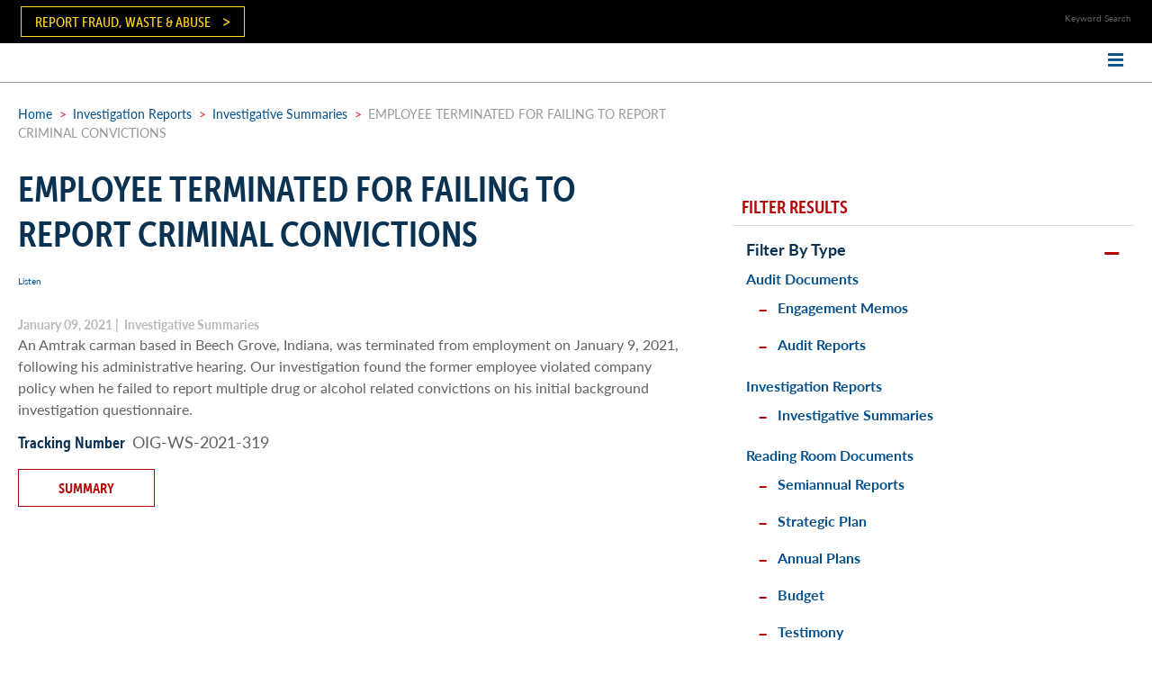

--- FILE ---
content_type: text/html; charset=UTF-8
request_url: https://amtrakoig.gov/investigation-reports/investigative-summaries/employee-terminated-failing-report-criminal
body_size: 8286
content:
<!DOCTYPE html>
<html lang="en" dir="ltr" prefix="content: http://purl.org/rss/1.0/modules/content/  dc: http://purl.org/dc/terms/  foaf: http://xmlns.com/foaf/0.1/  og: http://ogp.me/ns#  rdfs: http://www.w3.org/2000/01/rdf-schema#  schema: http://schema.org/  sioc: http://rdfs.org/sioc/ns#  sioct: http://rdfs.org/sioc/types#  skos: http://www.w3.org/2004/02/skos/core#  xsd: http://www.w3.org/2001/XMLSchema# ">
<head>
    <meta charset="utf-8" />
<noscript><style>form.antibot * :not(.antibot-message) { display: none !important; }</style>
</noscript><script async src="https://www.googletagmanager.com/gtag/js?id=UA-40649203-1"></script>
<script>window.dataLayer = window.dataLayer || [];function gtag(){dataLayer.push(arguments)};gtag("js", new Date());gtag("set", "developer_id.dMDhkMT", true);gtag("config", "UA-40649203-1", {"groups":"default","page_placeholder":"PLACEHOLDER_page_path","allow_ad_personalization_signals":false});</script>
<meta name="description" content="An Amtrak carman based in Beech Grove, Indiana, was terminated from employment on January 9, 2021, following his administrative hearing. Our investigation found the former employee violated company policy when he failed to report multiple drug or alcohol related convictions on his initial background investigation questionnaire." />
<meta property="og:site_name" content="AMTRAK Office Of Inspector General" />
<meta property="og:type" content="Report" />
<meta property="og:url" content="https://amtrakoig.gov/investigation-reports/investigative-summaries/employee-terminated-failing-report-criminal" />
<meta property="og:title" content="EMPLOYEE TERMINATED FOR FAILING TO REPORT CRIMINAL CONVICTIONS | AMTRAK Office Of Inspector General" />
<meta name="Generator" content="Drupal 10 (https://www.drupal.org)" />
<meta name="MobileOptimized" content="width" />
<meta name="HandheldFriendly" content="true" />
<meta name="viewport" content="width=device-width, initial-scale=1.0" />
<link rel="icon" href="/themes/amtrak/images/favicon.ico" type="image/vnd.microsoft.icon" />
<link rel="canonical" href="https://amtrakoig.gov/investigation-reports/investigative-summaries/employee-terminated-failing-report-criminal" />
<link rel="shortlink" href="https://amtrakoig.gov/node/6971" />

        <title>EMPLOYEE TERMINATED FOR FAILING TO REPORT CRIMINAL CONVICTIONS | AMTRAK Office Of Inspector General</title>
        <link rel="stylesheet" media="all" href="/core/modules/system/css/components/align.module.css?t7pmoi" />
<link rel="stylesheet" media="all" href="/core/modules/system/css/components/fieldgroup.module.css?t7pmoi" />
<link rel="stylesheet" media="all" href="/core/modules/system/css/components/container-inline.module.css?t7pmoi" />
<link rel="stylesheet" media="all" href="/core/modules/system/css/components/clearfix.module.css?t7pmoi" />
<link rel="stylesheet" media="all" href="/core/modules/system/css/components/details.module.css?t7pmoi" />
<link rel="stylesheet" media="all" href="/core/modules/system/css/components/hidden.module.css?t7pmoi" />
<link rel="stylesheet" media="all" href="/core/modules/system/css/components/item-list.module.css?t7pmoi" />
<link rel="stylesheet" media="all" href="/core/modules/system/css/components/js.module.css?t7pmoi" />
<link rel="stylesheet" media="all" href="/core/modules/system/css/components/nowrap.module.css?t7pmoi" />
<link rel="stylesheet" media="all" href="/core/modules/system/css/components/position-container.module.css?t7pmoi" />
<link rel="stylesheet" media="all" href="/core/modules/system/css/components/reset-appearance.module.css?t7pmoi" />
<link rel="stylesheet" media="all" href="/core/modules/system/css/components/resize.module.css?t7pmoi" />
<link rel="stylesheet" media="all" href="/core/modules/system/css/components/system-status-counter.css?t7pmoi" />
<link rel="stylesheet" media="all" href="/core/modules/system/css/components/system-status-report-counters.css?t7pmoi" />
<link rel="stylesheet" media="all" href="/core/modules/system/css/components/system-status-report-general-info.css?t7pmoi" />
<link rel="stylesheet" media="all" href="/core/modules/system/css/components/tablesort.module.css?t7pmoi" />
<link rel="stylesheet" media="all" href="/libraries/flexslider/flexslider.css?t7pmoi" />
<link rel="stylesheet" media="all" href="/modules/contrib/formtips/css/formtips.css?t7pmoi" />
<link rel="stylesheet" media="all" href="/core/modules/views/css/views.module.css?t7pmoi" />
<link rel="stylesheet" media="all" href="/modules/contrib/ckeditor_accordion/css/accordion.frontend.css?t7pmoi" />
<link rel="stylesheet" media="all" href="/modules/contrib/extlink/css/extlink.css?t7pmoi" />
<link rel="stylesheet" media="all" href="/modules/contrib/flexslider/assets/css/flexslider_img.css?t7pmoi" />
<link rel="stylesheet" media="all" href="/sites/default/files/micon/fa/style.css?t7pmoi" />
<link rel="stylesheet" media="all" href="/themes/contrib/classy/css/components/node.css?t7pmoi" />
<link rel="stylesheet" media="all" href="https://netdna.bootstrapcdn.com/font-awesome/4.0.3/css/font-awesome.css" />
<link rel="stylesheet" media="all" href="https://d1azc1qln24ryf.cloudfront.net/49365/AmtrakOIG/style-cf.css?wyt2pi" />
<link rel="stylesheet" media="all" href="/themes/custom/amtrak/css/default.min.css?t7pmoi" />
<link rel="stylesheet" media="all" href="/themes/custom/amtrak/css/style.min.css?t7pmoi" />
<link rel="stylesheet" media="all" href="/themes/custom/amtrak/css/tabs.min.css?t7pmoi" />


            <script src="//use.typekit.net/uuu6fxs.js"></script>
            <script>try {
                    Typekit.load();
                } catch (e) {
                }</script>
            

                <link rel="icon" type="image/png" href="/themes/custom/amtrak/images/favicon-32x32.png" sizes="32x32">
                <link rel="icon" type="image/png" href="/themes/custom/amtrak/images/favicon-16x16.png" sizes="16x16">
                <link rel="manifest" href="/themes/custom/amtrak/images/manifest.json">
                <link rel="mask-icon" href="/themes/custom/amtrak/images/safari-pinned-tab.svg" color="#5bbad5">
                <meta name="theme-color" content="#ffffff">

                <link rel="apple-touch-icon"
                      href="/themes/custom/amtrak/images/apple-touch-icon.png?m=1234"/>
                <link rel="apple-touch-icon" sizes="76x76"
                      href="/themes/custom/amtrak/images/apple-touch-icon-76x76.png?m=1234"/>
                <link rel="apple-touch-icon" sizes="120x120"
                      href="/themes/custom/amtrak/images/apple-touch-icon-120x120.png?m=1234"/>
                <link rel="apple-touch-icon" sizes="152x152"
                      href="/themes/custom/amtrak/images/apple-touch-icon-152x152.png?m=1234"/>
                <link rel="apple-touch-icon" sizes="180x180"
                      href="/themes/custom/amtrak/images/apple-touch-icon-180x180.png?m=1234"/>

                <meta name="application-name" content="AMTRAK Office Of Inspector General"/>
                <meta name="_globalsign-domain-verification" content="1DRbx1dhXyYvPa_DzUQaLeH48a-soPQdaMRPLI-LNU" />
                <meta name="msapplication-TileColor" content="#ffffff"/>
                <meta name="msapplication-TileImage"
                      content="/themes/custom/amtrak/images/favicon-tile.png"/>
              <script type="text/javascript">
                /*<![CDATA[*/
                (function()
                  { var sz = document.createElement('script'); sz.type = 'text/javascript'; sz.async = true; sz.src = '//siteimproveanalytics.com/js/siteanalyze_6064108.js'; var s = document.getElementsByTagName('script')[0]; s.parentNode.insertBefore(sz, s); }
                )();
                /*]]>*/
              </script>
                </head>
<body class="not-logged-in  not-front path-node page-node-type-report one-sidebar sidebar-second">
<a href="#main-content" class="visually-hidden focusable skip-link">
    Skip to main content
</a>

  <div class="dialog-off-canvas-main-canvas" data-off-canvas-main-canvas>
    <div id="page">

  <div class="header-container">
    <div id="header-region">
        <div>
    <div id="block-fraudhotlinelink" class="fraud-hotline-link block block-block-content">
    
        
    <div class="block-inner">
                    
            <div><p><a href="https://amtrakoig.gov/report-fraud-waste-abuse">Report Fraud, Waste &amp; Abuse</a></p>
</div>
      
            </div>
</div>
<div id="block-searchform" class="header-site-search block block-block-content">
    
        
    <div class="block-inner">
                    
            <div><div class="js-form-item js-form-type-textfield form-item-search-key js-form-item-search-key">
<div class="form-item">
                    Keyword Search</p>
</div>
</div>
<div class="form-actions js-form-wrapper form-wrapper">
</div>
</div>
      
            </div>
</div>

  </div>

    </div>

    <div id="top-menu" class="clearfix">
        <!-- <div class="wrap"> -->
            <div class="text-reset">
                                    <div id="top-menu-container" class="clearfix">
                          <div>
    <div id="block-logointerior-2" class="main-logo block block-block-content">
    
        
    <div class="block-inner">
                    
            <div></div>
      
            </div>
</div>
<nav role="navigation" aria-labelledby="block-mainmenu-menu" id="block-mainmenu" class="main-site-menu">
            
  <h2 class="visually-hidden" id="block-mainmenu-menu">Main menu</h2>
  

        
        <ul class="menu menu-level--0">
                                    <li class="leaf leaf-1 first">
                <a href="/about-us" data-drupal-link-system-path="node/471">About</a>
                                                <ul class="menu menu-level--1">
                                        <li class="leaf leaf-1 first">
                <a href="/inspector-general" data-drupal-link-system-path="node/11">The Inspector General</a>
                            </li>
                                <li class="leaf leaf-2">
                <a href="/deputy-inspector-general" data-drupal-link-system-path="node/475">Deputy Inspector General</a>
                            </li>
                                <li class="leaf leaf-3">
                <a href="/office-counsel" data-drupal-link-system-path="node/3180">Office of Counsel</a>
                            </li>
                                <li class="leaf leaf-4">
                <a href="/human-capital" data-drupal-link-system-path="node/3174">Human Capital</a>
                            </li>
                                <li class="leaf leaf-5">
                <a href="/mission-support" data-drupal-link-system-path="node/458">Mission Support</a>
                            </li>
                                <li class="leaf leaf-6 last">
                <a href="/organizational-chart" data-drupal-link-system-path="node/3291">Organizational Chart</a>
                            </li>
            </ul>
        
                            </li>
                                <li class="leaf leaf-2">
                <a href="/audits" data-drupal-link-system-path="node/16">Audits</a>
                                                <ul class="menu menu-level--1">
                                        <li class="leaf leaf-1 first">
                <a href="/audit-documents" data-drupal-link-system-path="audit-documents">All Audit Documents</a>
                            </li>
                                <li class="leaf leaf-2">
                <a href="/audit-documents/audit-reports" data-drupal-link-system-path="audit-documents/audit-reports">Audit Reports</a>
                            </li>
                                <li class="leaf leaf-3">
                <a href="/audit-documents/engagement-memos" data-drupal-link-system-path="audit-documents/engagement-memos">Engagement Memos</a>
                            </li>
                                <li class="leaf leaf-4">
                <a href="/reports/other_audit_correspondence" data-drupal-link-system-path="reports/other_audit_correspondence">Other Audit Correspondence</a>
                            </li>
                                <li class="leaf leaf-5 last">
                <a href="/audits/audit-process" data-drupal-link-system-path="node/4871">Audit Process</a>
                            </li>
            </ul>
        
                            </li>
                                <li class="leaf leaf-3">
                <a href="/investigations" data-drupal-link-system-path="node/17">Investigations</a>
                                                <ul class="menu menu-level--1">
                                        <li class="leaf leaf-1 first">
                <a href="/investigation-reports" data-drupal-link-system-path="investigation-reports">All Investigation Documents</a>
                            </li>
                                <li class="leaf leaf-2">
                <a href="/investigation-reports/investigative-summaries" data-drupal-link-system-path="investigation-reports/investigative-summaries">Investigative Summaries</a>
                            </li>
                                <li class="leaf leaf-3 last">
                <a href="/investigations/investigative-process" data-drupal-link-system-path="node/4856">Investigative Process</a>
                            </li>
            </ul>
        
                            </li>
                                <li class="leaf leaf-4">
                <a href="/reading-room" data-drupal-link-system-path="node/2736">Reading Room</a>
                                                <ul class="menu menu-level--1">
                                        <li class="leaf leaf-1 first">
                <a href="/reading-room-documents" data-drupal-link-system-path="reading-room-documents">All Reading Room Documents</a>
                            </li>
                                <li class="leaf leaf-2">
                <a href="/reading-room-documents/annual-plans" data-drupal-link-system-path="reading-room-documents/annual-plans">Annual Plans</a>
                            </li>
                                <li class="leaf leaf-3">
                <a href="/reading-room-documents/testimony" data-drupal-link-system-path="reading-room-documents/testimony">Testimony</a>
                            </li>
                                <li class="leaf leaf-4">
                <a href="/reading-room-documents/correspondence" data-drupal-link-system-path="reading-room-documents/correspondence">Correspondence</a>
                            </li>
                                <li class="leaf leaf-5">
                <a href="/reading-room-documents/management-challenges" data-drupal-link-system-path="reading-room-documents/management-challenges">Management Challenges</a>
                            </li>
                                <li class="leaf leaf-6">
                <a href="/reading-room-documents/peer-review" data-drupal-link-system-path="reading-room-documents/peer-review">Peer Review</a>
                            </li>
                                <li class="leaf leaf-7">
                <a href="/reading-room-documents/semiannual-reports" data-drupal-link-system-path="reading-room-documents/semiannual-reports">Semiannual Reports</a>
                            </li>
                                <li class="leaf leaf-8">
                <a href="/reading-room-documents/strategic-plan" data-drupal-link-system-path="reading-room-documents/strategic-plan">Strategic Plan</a>
                            </li>
                                <li class="leaf leaf-9 last">
                <a href="/reading-room-documents/other" data-drupal-link-system-path="reading-room-documents/other">Other</a>
                            </li>
            </ul>
        
                            </li>
                                <li class="leaf leaf-5">
                <a href="/news/press-releases-articles" data-drupal-link-system-path="news/press-releases-articles">News</a>
                                                <ul class="menu menu-level--1">
                                        <li class="leaf leaf-1 first">
                <a href="/news/press-releases-articles" data-drupal-link-system-path="news/press-releases-articles">Press Releases &amp; Articles</a>
                            </li>
                                <li class="leaf leaf-2 last">
                <a href="https://x.com/AmtrakOIG">OIG on Twitter</a>
                            </li>
            </ul>
        
                            </li>
                                <li class="leaf leaf-6">
                <a href="/careers" data-drupal-link-system-path="node/4836">Careers</a>
                                                <ul class="menu menu-level--1">
                                        <li class="leaf leaf-1 first">
                <a href="/careers/university-recruitment" data-drupal-link-system-path="node/9761">Career Paths / University Recruitment</a>
                            </li>
                                <li class="leaf leaf-2">
                <a href="/careers/benefits-opportunities">Benefits</a>
                            </li>
                                <li class="leaf leaf-3 last">
                <a href="/careers/job-openings">How to Apply</a>
                            </li>
            </ul>
        
                            </li>
                                <li class="leaf leaf-7">
                <a href="/contact-us" data-drupal-link-system-path="node/470">Contact</a>
                                                <ul class="menu menu-level--1">
                                        <li class="leaf leaf-1 first">
                <a href="/report-fraud-waste-abuse" data-drupal-link-system-path="node/10571">Report Fraud, Waste &amp; Abuse</a>
                                                <ul class="menu menu-level--2">
                                        <li class="leaf leaf-1 first last">
                <a href="/whistleblower-protection-and-confidentiality" data-drupal-link-system-path="node/22">Whistleblower Protection</a>
                            </li>
            </ul>
        
                            </li>
                                <li class="leaf leaf-2">
                <a href="/freedom-information-act-foia" data-drupal-link-system-path="node/472">FOIA Requests</a>
                            </li>
                                <li class="leaf leaf-3 last">
                <a href="/ndaa-notice" data-drupal-link-system-path="node/10376">NDAA Notice</a>
                            </li>
            </ul>
        
                            </li>
                                <li class="leaf leaf-8">
                <a href="/resources">Resources</a>
                                                <ul class="menu menu-level--1">
                                        <li class="leaf leaf-1 first">
                <a href="https://www.amtrak.com" class="amtrak-logo">Amtrak.com</a>
                            </li>
                                <li class="leaf leaf-2">
                <a href="https://oversight.gov/" class="oversight-logo">Oversight.gov</a>
                            </li>
                                <li class="leaf leaf-3">
                <a href="https://www.ignet.gov/" class="ignet-logo">IG Net</a>
                            </li>
                                <li class="leaf leaf-4">
                <a href="/inspector-general-act" data-drupal-link-system-path="node/19">IG Act</a>
                            </li>
                                <li class="leaf leaf-5">
                <a href="https://railroads.dot.gov/" class="fra-logo">Federal Railroad Administration</a>
                            </li>
                                <li class="leaf leaf-6 last">
                <a href="https://www.ntsb.gov/Pages/default.aspx" class="ntsb-logo">National Transportation Safety Board</a>
                            </li>
            </ul>
        
                            </li>
                                <li class="leaf leaf-9 last">
                <a href="/search" data-drupal-link-system-path="search">Search</a>
                            </li>
            </ul>
        


  </nav>
<div id="block-amtrak-bwm-mojo-block-4" class="mobile-nav-button block block-block-content">
    
        
    <div class="block-inner">
                    
            <div><p><i class="fa fa-bars"></i></p>
</div>
      
            </div>
</div>

  </div>

                    </div>
                            </div>
        <!-- </div> -->
    </div>
                    <div id="navigation" class="clearfix">
                <!-- <div class="wrap"> -->
                    <div class="text-reset">
                          <div>
    <nav role="navigation" aria-labelledby="block-mainmenu-2-menu" id="block-mainmenu-2" class="main-site-menu">
            
  <h2 class="visually-hidden" id="block-mainmenu-2-menu">Main menu</h2>
  

        
        <ul class="menu menu-level--0">
                                    <li class="leaf leaf-1 first">
                <a href="/about-us" data-drupal-link-system-path="node/471">About</a>
                                                <ul class="menu menu-level--1">
                                        <li class="leaf leaf-1 first">
                <a href="/inspector-general" data-drupal-link-system-path="node/11">The Inspector General</a>
                            </li>
                                <li class="leaf leaf-2">
                <a href="/deputy-inspector-general" data-drupal-link-system-path="node/475">Deputy Inspector General</a>
                            </li>
                                <li class="leaf leaf-3">
                <a href="/office-counsel" data-drupal-link-system-path="node/3180">Office of Counsel</a>
                            </li>
                                <li class="leaf leaf-4">
                <a href="/human-capital" data-drupal-link-system-path="node/3174">Human Capital</a>
                            </li>
                                <li class="leaf leaf-5">
                <a href="/mission-support" data-drupal-link-system-path="node/458">Mission Support</a>
                            </li>
                                <li class="leaf leaf-6 last">
                <a href="/organizational-chart" data-drupal-link-system-path="node/3291">Organizational Chart</a>
                            </li>
            </ul>
        
                            </li>
                                <li class="leaf leaf-2">
                <a href="/audits" data-drupal-link-system-path="node/16">Audits</a>
                                                <ul class="menu menu-level--1">
                                        <li class="leaf leaf-1 first">
                <a href="/audit-documents" data-drupal-link-system-path="audit-documents">All Audit Documents</a>
                            </li>
                                <li class="leaf leaf-2">
                <a href="/audit-documents/audit-reports" data-drupal-link-system-path="audit-documents/audit-reports">Audit Reports</a>
                            </li>
                                <li class="leaf leaf-3">
                <a href="/audit-documents/engagement-memos" data-drupal-link-system-path="audit-documents/engagement-memos">Engagement Memos</a>
                            </li>
                                <li class="leaf leaf-4">
                <a href="/reports/other_audit_correspondence" data-drupal-link-system-path="reports/other_audit_correspondence">Other Audit Correspondence</a>
                            </li>
                                <li class="leaf leaf-5 last">
                <a href="/audits/audit-process" data-drupal-link-system-path="node/4871">Audit Process</a>
                            </li>
            </ul>
        
                            </li>
                                <li class="leaf leaf-3">
                <a href="/investigations" data-drupal-link-system-path="node/17">Investigations</a>
                                                <ul class="menu menu-level--1">
                                        <li class="leaf leaf-1 first">
                <a href="/investigation-reports" data-drupal-link-system-path="investigation-reports">All Investigation Documents</a>
                            </li>
                                <li class="leaf leaf-2">
                <a href="/investigation-reports/investigative-summaries" data-drupal-link-system-path="investigation-reports/investigative-summaries">Investigative Summaries</a>
                            </li>
                                <li class="leaf leaf-3 last">
                <a href="/investigations/investigative-process" data-drupal-link-system-path="node/4856">Investigative Process</a>
                            </li>
            </ul>
        
                            </li>
                                <li class="leaf leaf-4">
                <a href="/reading-room" data-drupal-link-system-path="node/2736">Reading Room</a>
                                                <ul class="menu menu-level--1">
                                        <li class="leaf leaf-1 first">
                <a href="/reading-room-documents" data-drupal-link-system-path="reading-room-documents">All Reading Room Documents</a>
                            </li>
                                <li class="leaf leaf-2">
                <a href="/reading-room-documents/annual-plans" data-drupal-link-system-path="reading-room-documents/annual-plans">Annual Plans</a>
                            </li>
                                <li class="leaf leaf-3">
                <a href="/reading-room-documents/testimony" data-drupal-link-system-path="reading-room-documents/testimony">Testimony</a>
                            </li>
                                <li class="leaf leaf-4">
                <a href="/reading-room-documents/correspondence" data-drupal-link-system-path="reading-room-documents/correspondence">Correspondence</a>
                            </li>
                                <li class="leaf leaf-5">
                <a href="/reading-room-documents/management-challenges" data-drupal-link-system-path="reading-room-documents/management-challenges">Management Challenges</a>
                            </li>
                                <li class="leaf leaf-6">
                <a href="/reading-room-documents/peer-review" data-drupal-link-system-path="reading-room-documents/peer-review">Peer Review</a>
                            </li>
                                <li class="leaf leaf-7">
                <a href="/reading-room-documents/semiannual-reports" data-drupal-link-system-path="reading-room-documents/semiannual-reports">Semiannual Reports</a>
                            </li>
                                <li class="leaf leaf-8">
                <a href="/reading-room-documents/strategic-plan" data-drupal-link-system-path="reading-room-documents/strategic-plan">Strategic Plan</a>
                            </li>
                                <li class="leaf leaf-9 last">
                <a href="/reading-room-documents/other" data-drupal-link-system-path="reading-room-documents/other">Other</a>
                            </li>
            </ul>
        
                            </li>
                                <li class="leaf leaf-5">
                <a href="/news/press-releases-articles" data-drupal-link-system-path="news/press-releases-articles">News</a>
                                                <ul class="menu menu-level--1">
                                        <li class="leaf leaf-1 first">
                <a href="/news/press-releases-articles" data-drupal-link-system-path="news/press-releases-articles">Press Releases &amp; Articles</a>
                            </li>
                                <li class="leaf leaf-2 last">
                <a href="https://x.com/AmtrakOIG">OIG on Twitter</a>
                            </li>
            </ul>
        
                            </li>
                                <li class="leaf leaf-6">
                <a href="/careers" data-drupal-link-system-path="node/4836">Careers</a>
                                                <ul class="menu menu-level--1">
                                        <li class="leaf leaf-1 first">
                <a href="/careers/university-recruitment" data-drupal-link-system-path="node/9761">Career Paths / University Recruitment</a>
                            </li>
                                <li class="leaf leaf-2">
                <a href="/careers/benefits-opportunities">Benefits</a>
                            </li>
                                <li class="leaf leaf-3 last">
                <a href="/careers/job-openings">How to Apply</a>
                            </li>
            </ul>
        
                            </li>
                                <li class="leaf leaf-7">
                <a href="/contact-us" data-drupal-link-system-path="node/470">Contact</a>
                                                <ul class="menu menu-level--1">
                                        <li class="leaf leaf-1 first">
                <a href="/report-fraud-waste-abuse" data-drupal-link-system-path="node/10571">Report Fraud, Waste &amp; Abuse</a>
                                                <ul class="menu menu-level--2">
                                        <li class="leaf leaf-1 first last">
                <a href="/whistleblower-protection-and-confidentiality" data-drupal-link-system-path="node/22">Whistleblower Protection</a>
                            </li>
            </ul>
        
                            </li>
                                <li class="leaf leaf-2">
                <a href="/freedom-information-act-foia" data-drupal-link-system-path="node/472">FOIA Requests</a>
                            </li>
                                <li class="leaf leaf-3 last">
                <a href="/ndaa-notice" data-drupal-link-system-path="node/10376">NDAA Notice</a>
                            </li>
            </ul>
        
                            </li>
                                <li class="leaf leaf-8">
                <a href="/resources">Resources</a>
                                                <ul class="menu menu-level--1">
                                        <li class="leaf leaf-1 first">
                <a href="https://www.amtrak.com" class="amtrak-logo">Amtrak.com</a>
                            </li>
                                <li class="leaf leaf-2">
                <a href="https://oversight.gov/" class="oversight-logo">Oversight.gov</a>
                            </li>
                                <li class="leaf leaf-3">
                <a href="https://www.ignet.gov/" class="ignet-logo">IG Net</a>
                            </li>
                                <li class="leaf leaf-4">
                <a href="/inspector-general-act" data-drupal-link-system-path="node/19">IG Act</a>
                            </li>
                                <li class="leaf leaf-5">
                <a href="https://railroads.dot.gov/" class="fra-logo">Federal Railroad Administration</a>
                            </li>
                                <li class="leaf leaf-6 last">
                <a href="https://www.ntsb.gov/Pages/default.aspx" class="ntsb-logo">National Transportation Safety Board</a>
                            </li>
            </ul>
        
                            </li>
                                <li class="leaf leaf-9 last">
                <a href="/search" data-drupal-link-system-path="search">Search</a>
                            </li>
            </ul>
        


  </nav>

  </div>

                    </div>
                <!-- </div> -->
            </div>
          </div>


    <div id="header-and-slideshow">
      
            </div>



    <div id="main" class="clearfix">
        <div class="wrap">
            <div class="text-reset">
                <div id="content">
                    <div id="content-inner" class="inner column center">

                        
                        <div id="content-header" class="content-header">
                                                            <div id="highlight">  <div>
    <div id="block-amtrak-breadcrumbs" class="block block-system">
    
        
    <div class="block-inner">
                        <nav role="navigation" aria-labelledby="system-breadcrumb" class="breadcrumb">
        <h2 id="system-breadcrumb" class="visually-hidden">Breadcrumb</h2>
                                                        <a href="/">Home</a>
                                                                <span class="separator">&gt;</span>
                                                                            <a href="/investigation-reports">Investigation Reports</a>
                                                                <span class="separator">&gt;</span>
                                                                            <a href="/investigation-reports/investigative-summaries">Investigative Summaries</a>
                                                                <span class="separator">&gt;</span>
                                                                            EMPLOYEE TERMINATED FOR FAILING TO REPORT CRIMINAL CONVICTIONS
                                                        </nav>

            </div>
</div>
<div data-drupal-messages-fallback class="hidden"></div>

  </div>
</div>
                                                    </div>

                        <div id="content-area" class="content-area">
                              <div>
    <div id="block-amtrak-page-title" class="block block-core">
    
        
    <div class="block-inner">
                    
  <h1>
<span>EMPLOYEE TERMINATED FOR FAILING TO REPORT CRIMINAL CONVICTIONS</span>
</h1>


            </div>
</div>
<div id="block-openreadspeakerblock" class="block block-open-readspeaker">
    
        
    <div class="block-inner">
                    
<div class="open-readspeaker-ui">
  <div id="readspeaker_button" class="rs_skip rsbtn rs_preserve">
    <a class="rsbtn_play open-readspeaker-button" title="Listen to this page using ReadSpeaker" accesskey="L" href="//app-na.readspeaker.com/cgi-bin/rsent?customerid=7513&amp;lang=en_us&amp;readclass=content-area&amp;url=https%3A%2F%2Famtrakoig.gov%2Finvestigation-reports%2Finvestigative-summaries%2Femployee-terminated-failing-report-criminal">
      <span class="rsbtn_left rsimg rspart"><span class="rsbtn_text"><span>Listen</span></span></span>
      <span class="rsbtn_right rsimg rsplay rspart"></span>
    </a>
  </div>
</div>

            </div>
</div>
<div id="block-amtrak-bwm-mojo-system-main" class="block block-system">
    
        
    <div class="block-inner">
                    
<article data-history-node-id="6971" about="/investigation-reports/investigative-summaries/employee-terminated-failing-report-criminal" class="node node--type-report node--view-mode-full">

  
    

  
  <div class="node__content">
    
  </div>

</article>

            </div>
</div>
<div class="views-element-container child-block block block-views" id="block-views-block-children-block-1">
    
        
    <div class="block-inner">
                    <div><div class="view">
    
    
    

    
    
    

    <div class="view-content">
        
        
    </div>
    

    
    

    
    
</div>
</div>

            </div>
</div>
<div class="views-element-container block block-views" id="block-reports-individual-report">
    
        
    <div class="block-inner">
                    <div><div class="view-id-reports view">
    
    
    

    
    
    

    <div class="view-content">
                <div class="views-row views-row-1 odd views-row-first views-row-last">
        <div class="details">
  <div class="date">January 09, 2021&nbsp;|&nbsp; Investigative Summaries</div>
  <div class="summary"><p>An Amtrak carman based in Beech Grove, Indiana, was terminated from employment on January 9, 2021, following his administrative hearing. Our investigation found the former employee violated company policy when he failed to report multiple drug or alcohol related convictions on his initial background investigation questionnaire.</p>
</div>
</div>
<div class="access">
  <div class="track-label">Tracking Number</div>
  <div class="track-num"><p>OIG-WS-2021-319</p>
</div>
  <div class="link"><a href="/sites/default/files/reports/OIG-WS-2020-319_0.pdf" target="_blank">Summary</a></div>
</div>
    </div>

        
    </div>
    

    
    

    
    
</div>
</div>

            </div>
</div>

  </div>

                        </div>

                                            </div>
                </div>

                                                    <div id="sidebar-second" class="column sidebar second">
                        <div id="sidebar-second-inner" class="inner">
                              <div>
    <div class="views-element-container block block-views" id="block-views-block-audit-report-category-block-1">
    
            <h2>Filter Results</h2>
        
    <div class="block-inner">
                    <div><div class="view">
    
    
    

    
    
    

    <div class="view-content">
        <div class="item-list">
                                            <ul class="categories-container">
      <li><span>Filter By Type</span>
        <ul class="container categories show"><li class="category parent-category"><a href="/audit-documents/">Audit Documents</a><ul><li class="child-category"><a href="/audit-documents/engagement-memos/">Engagement Memos</a></li><li class="child-category"><a href="/audit-documents/audit-reports/">Audit Reports</a></li></ul></li><li class="category parent-category"><a href="/investigation-reports/">Investigation Reports</a><ul><li class="child-category"><a href="/investigation-reports/investigative-summaries/">Investigative Summaries</a></li></ul></li><li class="category parent-category"><a href="/reading-room-documents/">Reading Room Documents</a><ul><li class="child-category"><a href="/reading-room-documents/semiannual-reports/">Semiannual Reports</a></li><li class="child-category"><a href="/reading-room-documents/strategic-plan/">Strategic Plan</a></li><li class="child-category"><a href="/reading-room-documents/annual-plans/">Annual Plans</a></li><li class="child-category"><a href="/reading-room-documents/budget/">Budget</a></li><li class="child-category"><a href="/reading-room-documents/testimony/">Testimony</a></li><li class="child-category"><a href="/reading-room-documents/correspondence/">Correspondence</a></li><li class="child-category"><a href="/reading-room-documents/peer-review/">Peer Review</a></li><li class="child-category"><a href="/reading-room-documents/management-challenges/">Management Challenges</a></li><li class="child-category"><a href="/reading-room-documents/other/">Other</a></li></ul></li><li class="category parent-category"><a href="/">News</a><ul><li class="child-category"><a href="/investigation-reports/investigations-press-release/">Investigations Press Release</a></li><li class="child-category"><a href="/reports/audits-press-releases/">Audits Press Release</a></li></ul></li></ul>
      </li>
    </ul>
</div>

        
    </div>
    

    
    

    
    
</div>
</div>

            </div>
</div>
<div class="views-element-container block block-views" id="block-views-block-featured-reports-block-1">
    
            <h2>Featured Reports</h2>
        
    <div class="block-inner">
                    <div><div class="featured-reports-slideshow view">
    
    
    

    
    
    

    <div class="view-content">
        
<div>
    
<div id="flexslider-1" class="flexslider optionset-sidebar-slideshow">
 
<ul class="slides">
    
<li>
    <div class="views-field views-field-field-thumbnail"><div class="field-content"></div></div><p class="category"><span>Investigative Summaries</span></p><h2><a href="/investigation-reports/investigative-summaries/new-york-man-convicted-fraudulently-obtained" hreflang="en">NEW YORK MAN CONVICTED FOR FRAUDULENTLY OBTAINED UNEMPLOYMENT BENEFITS</a></h2><p><span class="tracking">OIG-WS-2025-356</span> |  <span class="date">08/30/2025</span></p><p></p>
    </li>
<li>
    <div class="views-field views-field-field-thumbnail"><div class="field-content"></div></div><p class="category"><span>Audits Press Release</span></p><h2><a href="/news/audits-press-release/oig-amtrak-can-reduce-risks-better-managing-monitoring-family-medical" hreflang="en">OIG: Amtrak can reduce risks by better managing, monitoring Family Medical Leave Act use</a></h2><p> <span class="date">07/22/2025</span></p><p><a class="button" href="/sites/default/files/reports/OIGA-Press-Release-FMLA-2025722-Final-Web.pdf">Download</a></p>
    </li>
<li>
    <div class="views-field views-field-field-thumbnail"><div class="field-content"></div></div><p class="category"><span>Investigative Summaries</span></p><h2><a href="/investigation-reports/investigative-summaries/clerk-terminated-using-company-equipment-and-time" hreflang="en">CLERK TERMINATED FOR USING COMPANY EQUIPMENT AND TIME TO SELL ITEMS ONLINE</a></h2><p><span class="tracking">OIG-WS-2025-338</span> |  <span class="date">06/20/2025</span></p><p></p>
    </li>
<li>
    <div class="views-field views-field-field-thumbnail"><div class="field-content"></div></div><p class="category"><span>Investigative Summaries</span></p><h2><a href="/investigation-reports/investigative-summaries/engineer-terminated-failure-disclose-outside-business" hreflang="en">ENGINEER TERMINATED FOR FAILURE TO DISCLOSE OUTSIDE BUSINESS ACTIVITIES AND MISUSE OF AMTRAK COMPUTER</a></h2><p><span class="tracking">OIG-WS-2025-333</span> |  <span class="date">04/16/2025</span></p><p></p>
    </li>
</ul>
</div>

</div>

        
    </div>
    

    
    

    
    
</div>
</div>

            </div>
</div>

  </div>

                        </div>
                    </div>
                            </div>
        </div>
    </div>
                <div id="below-footer" class="clearfix">
            <div class="wrap">
                <div class="text-reset">
                    <div class="region region-below-footer">
                          <div>
    <nav role="navigation" aria-labelledby="block-mainmenu-6-menu" id="block-mainmenu-6" class="footer-main-menu">
            
  <h2 class="visually-hidden" id="block-mainmenu-6-menu">Main menu</h2>
  

        
        <ul class="menu menu-level--0">
                                    <li class="leaf leaf-1 first">
                <a href="/about-us" data-drupal-link-system-path="node/471">About</a>
                                                <ul class="menu menu-level--1">
                                        <li class="leaf leaf-1 first">
                <a href="/inspector-general" data-drupal-link-system-path="node/11">The Inspector General</a>
                            </li>
                                <li class="leaf leaf-2">
                <a href="/deputy-inspector-general" data-drupal-link-system-path="node/475">Deputy Inspector General</a>
                            </li>
                                <li class="leaf leaf-3">
                <a href="/office-counsel" data-drupal-link-system-path="node/3180">Office of Counsel</a>
                            </li>
                                <li class="leaf leaf-4">
                <a href="/human-capital" data-drupal-link-system-path="node/3174">Human Capital</a>
                            </li>
                                <li class="leaf leaf-5">
                <a href="/mission-support" data-drupal-link-system-path="node/458">Mission Support</a>
                            </li>
                                <li class="leaf leaf-6 last">
                <a href="/organizational-chart" data-drupal-link-system-path="node/3291">Organizational Chart</a>
                            </li>
            </ul>
        
                            </li>
                                <li class="leaf leaf-2">
                <a href="/audits" data-drupal-link-system-path="node/16">Audits</a>
                                                <ul class="menu menu-level--1">
                                        <li class="leaf leaf-1 first">
                <a href="/audit-documents" data-drupal-link-system-path="audit-documents">All Audit Documents</a>
                            </li>
                                <li class="leaf leaf-2">
                <a href="/audit-documents/audit-reports" data-drupal-link-system-path="audit-documents/audit-reports">Audit Reports</a>
                            </li>
                                <li class="leaf leaf-3">
                <a href="/audit-documents/engagement-memos" data-drupal-link-system-path="audit-documents/engagement-memos">Engagement Memos</a>
                            </li>
                                <li class="leaf leaf-4">
                <a href="/reports/other_audit_correspondence" data-drupal-link-system-path="reports/other_audit_correspondence">Other Audit Correspondence</a>
                            </li>
                                <li class="leaf leaf-5 last">
                <a href="/audits/audit-process" data-drupal-link-system-path="node/4871">Audit Process</a>
                            </li>
            </ul>
        
                            </li>
                                <li class="leaf leaf-3">
                <a href="/investigations" data-drupal-link-system-path="node/17">Investigations</a>
                                                <ul class="menu menu-level--1">
                                        <li class="leaf leaf-1 first">
                <a href="/investigation-reports" data-drupal-link-system-path="investigation-reports">All Investigation Documents</a>
                            </li>
                                <li class="leaf leaf-2">
                <a href="/investigation-reports/investigative-summaries" data-drupal-link-system-path="investigation-reports/investigative-summaries">Investigative Summaries</a>
                            </li>
                                <li class="leaf leaf-3 last">
                <a href="/investigations/investigative-process" data-drupal-link-system-path="node/4856">Investigative Process</a>
                            </li>
            </ul>
        
                            </li>
                                <li class="leaf leaf-4">
                <a href="/reading-room" data-drupal-link-system-path="node/2736">Reading Room</a>
                                                <ul class="menu menu-level--1">
                                        <li class="leaf leaf-1 first">
                <a href="/reading-room-documents" data-drupal-link-system-path="reading-room-documents">All Reading Room Documents</a>
                            </li>
                                <li class="leaf leaf-2">
                <a href="/reading-room-documents/annual-plans" data-drupal-link-system-path="reading-room-documents/annual-plans">Annual Plans</a>
                            </li>
                                <li class="leaf leaf-3">
                <a href="/reading-room-documents/testimony" data-drupal-link-system-path="reading-room-documents/testimony">Testimony</a>
                            </li>
                                <li class="leaf leaf-4">
                <a href="/reading-room-documents/correspondence" data-drupal-link-system-path="reading-room-documents/correspondence">Correspondence</a>
                            </li>
                                <li class="leaf leaf-5">
                <a href="/reading-room-documents/management-challenges" data-drupal-link-system-path="reading-room-documents/management-challenges">Management Challenges</a>
                            </li>
                                <li class="leaf leaf-6">
                <a href="/reading-room-documents/peer-review" data-drupal-link-system-path="reading-room-documents/peer-review">Peer Review</a>
                            </li>
                                <li class="leaf leaf-7">
                <a href="/reading-room-documents/semiannual-reports" data-drupal-link-system-path="reading-room-documents/semiannual-reports">Semiannual Reports</a>
                            </li>
                                <li class="leaf leaf-8">
                <a href="/reading-room-documents/strategic-plan" data-drupal-link-system-path="reading-room-documents/strategic-plan">Strategic Plan</a>
                            </li>
                                <li class="leaf leaf-9 last">
                <a href="/reading-room-documents/other" data-drupal-link-system-path="reading-room-documents/other">Other</a>
                            </li>
            </ul>
        
                            </li>
                                <li class="leaf leaf-5">
                <a href="/news/press-releases-articles" data-drupal-link-system-path="news/press-releases-articles">News</a>
                                                <ul class="menu menu-level--1">
                                        <li class="leaf leaf-1 first">
                <a href="/news/press-releases-articles" data-drupal-link-system-path="news/press-releases-articles">Press Releases &amp; Articles</a>
                            </li>
                                <li class="leaf leaf-2 last">
                <a href="https://x.com/AmtrakOIG">OIG on Twitter</a>
                            </li>
            </ul>
        
                            </li>
                                <li class="leaf leaf-6">
                <a href="/careers" data-drupal-link-system-path="node/4836">Careers</a>
                                                <ul class="menu menu-level--1">
                                        <li class="leaf leaf-1 first">
                <a href="/careers/university-recruitment" data-drupal-link-system-path="node/9761">Career Paths / University Recruitment</a>
                            </li>
                                <li class="leaf leaf-2">
                <a href="/careers/benefits-opportunities">Benefits</a>
                            </li>
                                <li class="leaf leaf-3 last">
                <a href="/careers/job-openings">How to Apply</a>
                            </li>
            </ul>
        
                            </li>
                                <li class="leaf leaf-7">
                <a href="/contact-us" data-drupal-link-system-path="node/470">Contact</a>
                                                <ul class="menu menu-level--1">
                                        <li class="leaf leaf-1 first">
                <a href="/report-fraud-waste-abuse" data-drupal-link-system-path="node/10571">Report Fraud, Waste &amp; Abuse</a>
                            </li>
                                <li class="leaf leaf-2">
                <a href="/freedom-information-act-foia" data-drupal-link-system-path="node/472">FOIA Requests</a>
                            </li>
                                <li class="leaf leaf-3 last">
                <a href="/ndaa-notice" data-drupal-link-system-path="node/10376">NDAA Notice</a>
                            </li>
            </ul>
        
                            </li>
                                <li class="leaf leaf-8">
                <a href="/resources">Resources</a>
                                                <ul class="menu menu-level--1">
                                        <li class="leaf leaf-1 first">
                <a href="https://www.amtrak.com" class="amtrak-logo">Amtrak.com</a>
                            </li>
                                <li class="leaf leaf-2">
                <a href="https://oversight.gov/" class="oversight-logo">Oversight.gov</a>
                            </li>
                                <li class="leaf leaf-3">
                <a href="https://www.ignet.gov/" class="ignet-logo">IG Net</a>
                            </li>
                                <li class="leaf leaf-4">
                <a href="/inspector-general-act" data-drupal-link-system-path="node/19">IG Act</a>
                            </li>
                                <li class="leaf leaf-5">
                <a href="https://railroads.dot.gov/" class="fra-logo">Federal Railroad Administration</a>
                            </li>
                                <li class="leaf leaf-6 last">
                <a href="https://www.ntsb.gov/Pages/default.aspx" class="ntsb-logo">National Transportation Safety Board</a>
                            </li>
            </ul>
        
                            </li>
                                <li class="leaf leaf-9 last">
                <a href="/search" data-drupal-link-system-path="search">Search</a>
                            </li>
            </ul>
        


  </nav>

  </div>

                    </div>
                </div>
            </div>
        </div>
                <div id="copyright-footer" class="clearfix">
            <div class="wrap">
                <div class="text-reset">
                    <div class="region region-copyright-footer">
                          <div>
    <div id="block-amtrak-bwm-mojo-block-1" class="copyright block block-block-content">
    
        
    <div class="block-inner">
                    
            <div></div>
      
            </div>
</div>
<div id="block-footeraddress" class="address block block-block-content">
    
        
    <div class="block-inner">
                    
            <div><p>10 G St NE, Suite 3W-300, Washington, D.C. 20002</p></div>
      
            </div>
</div>

  </div>

                    </div>
                </div>
            </div>
        </div>
        <!-- MMenu Region -->
    </div>

  </div>


<script type="application/json" data-drupal-selector="drupal-settings-json">{"path":{"baseUrl":"\/","pathPrefix":"","currentPath":"node\/6971","currentPathIsAdmin":false,"isFront":false,"currentLanguage":"en"},"pluralDelimiter":"\u0003","suppressDeprecationErrors":true,"formtips":{"selectors":[""],"interval":500,"sensitivity":3,"timeout":1000,"max_width":"500px","trigger_action":"hover"},"data":{"extlink":{"extTarget":true,"extTargetAppendNewWindowDisplay":true,"extTargetAppendNewWindowLabel":"(opens in a new window)","extTargetNoOverride":false,"extNofollow":false,"extTitleNoOverride":false,"extNoreferrer":false,"extFollowNoOverride":false,"extClass":"0","extLabel":"(link is external)","extImgClass":false,"extSubdomains":true,"extExclude":"","extInclude":"","extCssExclude":".rsbtn","extCssInclude":"","extCssExplicit":"","extAlert":true,"extAlertText":"Clicking this link will take you to a site outside of the Amtrak OIG web site. The Amtrak OIG is not responsible for the content of this site. This link is provided as a convenience for the users of this site. Click \u0022OK\u0022 to proceed to the external, linked, site. Click \u0022Cancel\u0022 to cancel this action and stay on the Amtrak OIG web site.","extHideIcons":false,"mailtoClass":"0","telClass":"","mailtoLabel":"(link sends email)","telLabel":"(link is a phone number)","extUseFontAwesome":false,"extIconPlacement":"append","extPreventOrphan":false,"extFaLinkClasses":"fa fa-external-link","extFaMailtoClasses":"fa fa-envelope-o","extAdditionalLinkClasses":"","extAdditionalMailtoClasses":"","extAdditionalTelClasses":"","extFaTelClasses":"fa fa-phone","allowedDomains":null,"extExcludeNoreferrer":""}},"google_analytics":{"account":"UA-40649203-1","trackOutbound":true,"trackMailto":true,"trackTel":true,"trackDownload":true,"trackDownloadExtensions":"7z|aac|arc|arj|asf|asx|avi|bin|csv|doc(x|m)?|dot(x|m)?|exe|flv|gif|gz|gzip|hqx|jar|jpe?g|js|mp(2|3|4|e?g)|mov(ie)?|msi|msp|pdf|phps|png|ppt(x|m)?|pot(x|m)?|pps(x|m)?|ppam|sld(x|m)?|thmx|qtm?|ra(m|r)?|sea|sit|tar|tgz|torrent|txt|wav|wma|wmv|wpd|xls(x|m|b)?|xlt(x|m)|xlam|xml|z|zip"},"ckeditorAccordion":{"accordionStyle":{"collapseAll":1,"keepRowsOpen":null,"animateAccordionOpenAndClose":1,"openTabsWithHash":1,"allowHtmlInTitles":0}},"flexslider":{"optionsets":{"sidebar_slideshow":{"animation":"fade","animationSpeed":600,"direction":"horizontal","slideshow":true,"easing":"swing","smoothHeight":true,"reverse":false,"slideshowSpeed":7000,"animationLoop":true,"randomize":false,"startAt":0,"itemWidth":0,"itemMargin":0,"minItems":0,"maxItems":0,"move":0,"directionNav":false,"controlNav":true,"thumbCaptions":false,"thumbCaptionsBoth":false,"keyboard":true,"multipleKeyboard":false,"mousewheel":false,"touch":true,"prevText":"Previous","nextText":"Next","namespace":"flex-","selector":".slides \u003E li","sync":"","asNavFor":"","initDelay":0,"useCSS":true,"video":false,"pausePlay":false,"pauseText":"Pause","playText":"Play","pauseOnAction":true,"pauseOnHover":false,"controlsContainer":".flex-control-nav-container","manualControls":""}},"instances":{"flexslider-1":"sidebar_slideshow"}},"user":{"uid":0,"permissionsHash":"d4f3d64e567179aad39ca9e9bf47df1e4646970b3a76435eaefba578668191a8"}}</script>
<script src="/core/assets/vendor/jquery/jquery.min.js?v=3.7.1"></script>
<script src="/core/assets/vendor/once/once.min.js?v=1.0.1"></script>
<script src="/core/misc/drupalSettingsLoader.js?v=10.5.8"></script>
<script src="/core/misc/drupal.js?v=10.5.8"></script>
<script src="/core/misc/drupal.init.js?v=10.5.8"></script>
<script src="/themes/custom/amtrak/js/footable.min.js?v=1.x"></script>
<script src="/themes/custom/amtrak/js/fancySelect.min.js?v=1.x"></script>
<script src="/themes/custom/amtrak/js/custom.min.js?v=1.x"></script>
<script src="/themes/custom/amtrak/js/clamp/clamp.min.js?v=1.x"></script>
<script src="/modules/contrib/ckeditor_accordion/js/accordion.frontend.min.js?t7pmoi"></script>
<script src="/modules/contrib/extlink/js/extlink.js?t7pmoi"></script>
<script src="/libraries/flexslider/jquery.flexslider-min.js?t7pmoi"></script>
<script src="/modules/contrib/flexslider/dist/js/flexslider.load.min.js?t7pmoi"></script>
<script src="/modules/contrib/formtips/js/formtips.js?t7pmoi"></script>
<script src="/modules/contrib/formtips/js/hoverintent.min.js?v=1.x"></script>
<script src="/modules/contrib/google_analytics/js/google_analytics.js?v=10.5.8"></script>
<script src="//sf1-eu.readspeaker.com/script/7513/webReader/webReader.js?pids=wr"></script>
<script src="/modules/contrib/open_readspeaker/js/post_mode.js?v=10.5.8"></script>

</body>
</html>


--- FILE ---
content_type: text/css
request_url: https://amtrakoig.gov/themes/custom/amtrak/css/style.min.css?t7pmoi
body_size: 18488
content:
@charset "UTF-8";#edit-cancel,#filter-button-container .close-filter,#filter-button-container .filter-results,#home-slideshow .slides li .slide-caption a,.button,.button-dark-blue,.child-block .view-content .views-row a .link,.homepage-twitter-block .button,.not-front #sidebar-second .sidebar-slideshow .flexslider .link a,.outline-button-red,.side-filters .views-reset-button #edit-reset,.university #content-inner .section-testimonials .flexslider ul li .slide .slide-caption a,.view-id-reports .link a,button,div.home-ctas .cta-ul a .button,input[type=submit]{color:#fff;background:#014f8d;border-color:#014f8d;-webkit-font-smoothing:antialiased;display:inline-block;border-radius:0;font-family:museo-sans-condensed,"Helvetica Neue",Helvetica,Roboto,Arial,sans-serif;font-weight:700;text-transform:uppercase;line-height:1;padding:.75em 1.5em;text-decoration:none!important;transition:none;border-width:1px;border-style:solid}#edit-cancel:hover,#filter-button-container .close-filter:hover,#filter-button-container .filter-results:hover,#home-slideshow .slides li .slide-caption a:hover,.button-dark-blue:hover,.button:hover,.child-block .view-content .views-row a .link:hover,.not-front #sidebar-second .sidebar-slideshow .flexslider .link a:hover,.outline-button-red:hover,.side-filters .views-reset-button #edit-reset:hover,.university #content-inner .section-testimonials .flexslider ul li .slide .slide-caption a:hover,.view-id-reports .link a:hover,button:hover,div.home-ctas .cta-ul a .button:hover,input[type=submit]:hover{color:#fff;background:#002441;border-color:#002441}#edit-cancel:hover,#filter-button-container .close-filter:hover,#filter-button-container .filter-results:hover,#home-slideshow .slides li .slide-caption a:hover,.button-dark-blue:hover,.button:hover,.child-block .view-content .views-row a .link:hover,.not-front #sidebar-second .sidebar-slideshow .flexslider .link a:hover,.outline-button-red:hover,.side-filters .views-reset-button #edit-reset:hover,.university #content-inner .section-testimonials .flexslider ul li .slide .slide-caption a:hover,.view-id-reports .link a:hover,button:hover,div.home-ctas .cta-ul a .button:hover,input[type=submit]:hover{text-decoration:none;cursor:pointer}#edit-cancel:disabled,#filter-button-container .close-filter:disabled,#filter-button-container .filter-results:disabled,#home-slideshow .slides li .slide-caption a:disabled,.button-dark-blue:disabled,.button:disabled,.child-block .view-content .views-row a .link:disabled,.not-front #sidebar-second .sidebar-slideshow .flexslider .link a:disabled,.outline-button-red:disabled,.side-filters .views-reset-button #edit-reset:disabled,.university #content-inner .section-testimonials .flexslider ul li .slide .slide-caption a:disabled,.view-id-reports .link a:disabled,button:disabled,div.home-ctas .cta-ul a .button:disabled,input[type=submit]:disabled{cursor:not-allowed;opacity:.5}.button-dark-blue,.university #content-inner .section-testimonials .flexslider ul li .slide .slide-caption a{color:#fff;background:#0a3252;border-color:#0a3252}.button-dark-blue:hover,.university #content-inner .section-testimonials .flexslider ul li .slide .slide-caption a:hover{color:#0a3252;background:#d2d8e6;border-color:#d2d8e6}#home-slideshow .slides li .slide-caption a{color:#fff;background:0 0;border-color:none;border-color:#fff}#home-slideshow .slides li .slide-caption a:hover{color:#000;background:#fff;border-color:#fff}.homepage-twitter-block .button,.homepage-twitter-block .not-front #sidebar-second .sidebar-slideshow .flexslider .link a,.not-front #sidebar-second .sidebar-slideshow .flexslider .link .homepage-twitter-block a,.not-front #sidebar-second .sidebar-slideshow .flexslider .link div.home-ctas .cta-ul a a,div.home-ctas .cta-ul a .button,div.home-ctas .cta-ul a .not-front #sidebar-second .sidebar-slideshow .flexslider .link a{color:#fed621;background:0 0;border-color:none;border-color:#fed621}.homepage-twitter-block .button:hover,.homepage-twitter-block .not-front #sidebar-second .sidebar-slideshow .flexslider .link a:hover,.not-front #sidebar-second .sidebar-slideshow .flexslider .link .homepage-twitter-block a:hover,.not-front #sidebar-second .sidebar-slideshow .flexslider .link div.home-ctas .cta-ul a a:hover,div.home-ctas .cta-ul a .button:hover,div.home-ctas .cta-ul a .not-front #sidebar-second .sidebar-slideshow .flexslider .link a:hover{color:#000;background:#fed621;border-color:#fed621}.child-block .view-content .views-row a .link,.outline-button-red,.view-id-reports .link a{color:#b40504;background:0 0;border-color:none;border-color:#b40504}.child-block .view-content .views-row a .link:hover,.outline-button-red:hover,.view-id-reports .link a:hover{color:#fff;background:#b40504;border-color:#b40504}#edit-cancel,#filter-button-container .filter-results,.side-filters .views-reset-button #edit-reset{color:#034f8c;background:0 0;border-color:none;border-color:#034f8c}#edit-cancel:hover,#filter-button-container .filter-results:hover,.side-filters .views-reset-button #edit-reset:hover{color:#fff;background:#034f8c;border-color:#034f8c}.img-center img,.img-left img,.img-right img{display:block;margin:0;padding:0;max-width:100%;height:auto}.full-width,.university #content-inner .section-offices,.university #content-inner .section-testimonials,.university #content-inner .section-testimonials .flexslider ul li .slide img{left:50%;margin-left:-50vw;margin-right:-50vw;max-width:100vw;position:relative;right:50%;width:100vw}body{-webkit-font-smoothing:antialiased;background-color:#fff;color:#888;font-family:lato,"Helvetica Neue",Helvetica,Roboto,Arial,sans-serif;font-size:1em;line-height:1.5}h1,h2,h3,h4,h5,h6{font-family:museo-sans-condensed,"Helvetica Neue",Helvetica,Roboto,Arial,sans-serif;line-height:1.25;padding:0;margin:1em 0}p{margin:0 0 .75em}a{-webkit-transition:color .1s linear;-moz-transition:color .1s linear;transition:color .1s linear;color:#014f8d;text-decoration:none}a:hover{color:#014f8d}a:active,a:focus{color:#002441;outline:0}hr{border-bottom:1px solid #ddd;border-left:none;border-right:none;border-top:none;margin:2em 0}img,picture{margin:0;max-width:100%;height:auto}blockquote{border:1px solid #ddd;color:#0a3252;margin:1.5em 0;padding:.75em;background:#f9f9f9;font-style:normal}cite{color:#c8c8c8;font-style:italic}cite:before{content:"— "}fieldset{background:#fff;border:1px solid #ddd;margin:0 0 .75em 0;padding:1.5em}fieldset legend{font-family:museo-sans-condensed,"Helvetica Neue",Helvetica,Roboto,Arial,sans-serif;color:#888;font-size:1.25em;font-weight:700}input,label,select{display:block;font-family:lato,"Helvetica Neue",Helvetica,Roboto,Arial,sans-serif;font-size:1em}label{font-weight:700;margin-bottom:.375em}label.required:after{content:"*"}label abbr{display:none}input[type=color],input[type=date],input[type=datetime-local],input[type=datetime],input[type=email],input[type=month],input[type=number],input[type=password],input[type=search],input[type=tel],input[type=text],input[type=time],input[type=url],input[type=week],select[multiple=multiple],textarea{-webkit-box-sizing:border-box;-moz-box-sizing:border-box;box-sizing:border-box;-webkit-transition:border-color;-moz-transition:border-color;transition:border-color;background-color:#fff;border-radius:0;border:1px solid #ddd;box-shadow:inset 0 1px 3px rgba(0,0,0,.06);font-family:lato,"Helvetica Neue",Helvetica,Roboto,Arial,sans-serif;font-size:1em;margin-bottom:.75em;padding:.5em .5em;width:100%}input[type=color]:hover,input[type=date]:hover,input[type=datetime-local]:hover,input[type=datetime]:hover,input[type=email]:hover,input[type=month]:hover,input[type=number]:hover,input[type=password]:hover,input[type=search]:hover,input[type=tel]:hover,input[type=text]:hover,input[type=time]:hover,input[type=url]:hover,input[type=week]:hover,select[multiple=multiple]:hover,textarea:hover{border-color:#c4c4c4}input[type=color]:focus,input[type=date]:focus,input[type=datetime-local]:focus,input[type=datetime]:focus,input[type=email]:focus,input[type=month]:focus,input[type=number]:focus,input[type=password]:focus,input[type=search]:focus,input[type=tel]:focus,input[type=text]:focus,input[type=time]:focus,input[type=url]:focus,input[type=week]:focus,select[multiple=multiple]:focus,textarea:focus{border-color:#014f8d;box-shadow:inset 0 1px 3px rgba(0,0,0,.06),0 0 5px rgba(1,65,116,.7);outline:0}textarea{resize:vertical}.resizable-textarea .grippie{background:#eee url(../images/grippie.png) no-repeat center 2px;border:1px solid #ddd;border-top-width:0;cursor:s-resize;height:9px;overflow:hidden;margin-bottom:10px}.resizable-textarea textarea{margin-bottom:0;display:block}.description.formtips-processed{font-size:.85em}.description.formtips-processed ul{margin:0!important;padding-left:0!important}.description.formtips-processed ul li:before{color:#626262!important}input[type=search]{-webkit-appearance:none;-moz-appearance:none;-ms-appearance:none;-o-appearance:none;appearance:none}input[type=checkbox],input[type=radio]{display:inline;margin-right:.375em}input[type=file]{padding-bottom:.75em;width:100%}select{margin-bottom:1.5em;max-width:100%;width:auto}form .description{margin-top:1em}.webform-client-form.compact-form .fieldset-wrapper .form-item:nth-child(1){margin-top:0}.webform-client-form.compact-form .compact-form-label{padding-top:10px;padding-left:5px}#webform-component-contact-options .form-item{margin-top:1em;margin-bottom:1em}.g-recaptcha{margin-top:10px}.captcha{margin-bottom:18px;display:block}.captcha summary{display:none}table{border-collapse:collapse;margin:.75em 0;width:100%;border:none}tbody{border:none}th{border-bottom:1px solid #b7b7b7;font-weight:700;color:#014f8d;padding:.75em;text-align:left}td{border-bottom:1px solid #ddd;padding:.75em}td,th,tr{vertical-align:top}table.table-without-formatting tr td,table.table-without-formatting tr th{border-bottom:none;padding:0 1em 1em 0}table.table-without-formatting tr td:last-of-type,table.table-without-formatting tr th:last-of-type{padding-right:0}ol,ul{margin:0;padding:0;list-style-type:none}#filter-button-container .node__content ul:not(.button-choices),#sidebar-second .block:not(.fancy) ul:not(.button-choices),#sidebar-second .block:not(.fancy) ul:not(.contextual-links),.cke_editable .node__content ul:not(.button-choices),.cke_editable ul:not(.button-choices),.not-front #content-area .node__content ul:not(.button-choices),.not-front #sidebar-first .node__content ul:not(.button-choices),.not-front #sidebar-second .node__content ul:not(.button-choices){list-style-type:none;margin-bottom:.75em;padding-left:1.5em}#filter-button-container .node__content ul:not(.button-choices)>li,#sidebar-second .block:not(.fancy) ul:not(.button-choices)>li,#sidebar-second .block:not(.fancy) ul:not(.contextual-links)>li,.cke_editable .node__content ul:not(.button-choices)>li,.cke_editable ul:not(.button-choices)>li,.not-front #content-area .node__content ul:not(.button-choices)>li,.not-front #sidebar-first .node__content ul:not(.button-choices)>li,.not-front #sidebar-second .node__content ul:not(.button-choices)>li{position:relative;padding-left:1em;margin:0 0 .5em 0}#filter-button-container .node__content ul:not(.button-choices)>li:before,#sidebar-second .block:not(.fancy) ul:not(.button-choices)>li:before,#sidebar-second .block:not(.fancy) ul:not(.contextual-links)>li:before,.cke_editable .node__content ul:not(.button-choices)>li:before,.cke_editable ul:not(.button-choices)>li:before,.not-front #content-area .node__content ul:not(.button-choices)>li:before,.not-front #sidebar-first .node__content ul:not(.button-choices)>li:before,.not-front #sidebar-second .node__content ul:not(.button-choices)>li:before{content:"•";font-family:Arial;color:#b40504;position:absolute;left:0;top:0;font-size:2em;line-height:.85em}#filter-button-container .node__content ol,#sidebar-second .block:not(.fancy) ol,.cke_editable .node__content ol,.cke_editable ol,.not-front #content-area .node__content ol,.not-front #sidebar-first .node__content ol,.not-front #sidebar-second .node__content ol{list-style-type:decimal;margin-bottom:.75em;padding-left:1.5em}dl{margin-bottom:.75em}dl dt{font-weight:700;margin-top:.75em}dl dd{margin:0}.button,.not-front #sidebar-second .sidebar-slideshow .flexslider .link a,button,input[type=submit]{-webkit-appearance:none;-moz-appearance:none;-ms-appearance:none;-o-appearance:none;appearance:none;cursor:pointer;user-select:none;vertical-align:middle;white-space:nowrap}html{-webkit-box-sizing:border-box;-moz-box-sizing:border-box;box-sizing:border-box}*,:after,:before{-webkit-box-sizing:inherit;-moz-box-sizing:inherit;box-sizing:inherit}#visual-toggles{display:none}body.navbar-administration #visual-toggles{position:fixed;top:5px;right:5px;z-index:900;display:block}body.navbar-administration #visual-toggles #content-toggle,body.navbar-administration #visual-toggles #grid-toggle{float:left;padding:5px 10px 5px 20px;margin:0 0 0 5px;background:#333;color:#fff;font-size:11px;font-family:"Helvetica Neue",Helvetica,Roboto,Arial,sans-serif;font-weight:700;text-transform:uppercase;position:relative;border:1px solid #404040;border-bottom-color:#262626;border-right-color:#262626}body.navbar-administration #visual-toggles #content-toggle:hover,body.navbar-administration #visual-toggles #grid-toggle:hover{cursor:pointer;background:#404040}#content-toggle:before,#grid-toggle:before{content:"";position:absolute;left:5px;top:50%;margin:-5px 0 0 0;height:10px;width:10px;border-radius:50%;box-shadow:inset 1px 1px 1px rgba(255,255,255,.4);border:1px solid #1a1a1a;border-bottom-color:#4d4d4d;border-right-color:#4d4d4d}#content-toggle:before{background:#333}.visual-content-cols #content-toggle:before{background:red}#grid-toggle:before{background:red}.visual-grid-off #grid-toggle:before{background:#333}body.navbar-administration.logged-in:before,body.navbar-administration:before{display:block}body.imce:before,body.logged-in:before,body.not-logged-in:before,body.visual-grid-off.navbar-administration:before,body.visual-grid-off:before{display:none}.visual-content-cols #content,.visual-content-cols #sidebar-first,.visual-content-cols #sidebar-second{outline:1px dashed red!important}.flex-container a:focus,.flex-container a:hover,.flex-slider a:focus,.flex-slider a:hover{outline:0}.flex-control-nav,.flex-direction-nav,.slides,.slides>li{margin:0;padding:0;list-style:none}.flex-pauseplay span{text-transform:capitalize}.flexslider{margin:0;padding:0}.flexslider .slides>li{display:none;-webkit-backface-visibility:hidden}.flexslider .slides img{width:100%;display:block}.flexslider .slides:after{content:"\f110";display:block;clear:both;visibility:hidden;line-height:0;height:0}html[xmlns] .flexslider .slides{display:block}* html .flexslider .slides{height:1%}.no-js .flexslider .slides>li:first-child{display:block}.flexslider{margin:0;position:relative;zoom:1}.flexslider .slides{zoom:1}.flexslider .slides img{height:auto}.flex-viewport{max-height:2000px;-webkit-transition:all 1s ease;-moz-transition:all 1s ease;-ms-transition:all 1s ease;-o-transition:all 1s ease;transition:all 1s ease}.loading .flex-viewport{max-height:300px}.carousel li{margin-right:5px}.flex-direction-nav a{text-decoration:none;display:block!important;width:40px;height:40px;margin:-20px 0 0;position:absolute;top:50%;z-index:10;overflow:hidden;opacity:1;cursor:pointer;color:rgba(0,0,0,.8);text-shadow:1px 1px 0 rgba(255,255,255,.3);-webkit-transition:all .3s ease-in-out;-moz-transition:all .3s ease-in-out;-ms-transition:all .3s ease-in-out;-o-transition:all .3s ease-in-out;transition:all .3s ease-in-out;text-align:center}.flex-direction-nav a:before{font-family:FontAwesome!important;display:inline-block;content:"\f053"}.flex-direction-nav a.flex-next:before{content:"\f054"}.flex-direction-nav .flex-prev{left:10px}.flex-direction-nav .flex-next{right:10px}input.form-checkbox{width:25px;height:30px}.webform-submission-form .webform-flexbox{margin:0 auto}.webform-submission-form .webform-flexbox .webform-flex:last-child{padding-right:0}.webform-submission-form .webform-flex--container{margin:0!important}.webform-submission-form .form-header{background-color:#005497;color:#fff;font-weight:700;font-size:x-large;padding:5px 27px;width:113%;margin-left:-25px}@media screen and (min-width:768px){.webform-submission-form .form-header{padding-left:15px;width:102%;margin-left:-15px}}.webform-submission-form .js-form-wrapper .js-form-type-checkbox .form-item{display:flex;align-items:center;gap:.5rem}.webform-submission-form .js-form-wrapper .webform-flex--1{padding-right:1rem}.webform-submission-form .webform-section-title{font-family:museo-sans-condensed,"Helvetica Neue",Helvetica,Roboto,Arial,sans-serif;font-weight:700;font-size:24pt;color:#0a3252}.webform-submission-form .webform-section-wrapper .js-form-item{width:100%;border:none}@media screen and (min-width:768px){.webform-submission-form .webform-section-wrapper .js-form-item{padding:5px 5px}}.webform-submission-form .webform-section-wrapper .js-form-item .form-select{width:100%;height:40px;border-radius:5px;border:1px solid #ddd;padding:0 10px 0 10px}@media screen and (min-width:768px){.webform-submission-form .webform-section-wrapper .js-form-item .form-select{height:45px}}@media screen and (min-width:1298px){.webform-submission-form .webform-section-wrapper .js-form-item .form-select{height:50px}}.webform-submission-form .webform-section-wrapper .js-form-item .form-text{border-radius:5px}.webform-submission-form .webform-section-wrapper .js-form-item .form-item-contact-information-phone{padding-right:0;padding-left:0}.webform-submission-form .webform-section-wrapper .js-form-item .form-item-phone-number-type{padding-left:0}.webform-submission-form .webform-section-wrapper .js-form-item .form-no-label .form-item{margin-top:-5px}.webform-submission-form .webform-section-wrapper .js-form-item .form-no-label .form-item .form-select{border-top-width:1px;border-right-width:1px;border-bottom-width:1px;border-left-width:0;border-radius:0 5px 5px 0}.webform-submission-form .webform-section-wrapper .form-item{display:flex;flex-direction:column;border:none}.webform-submission-form .webform-section-wrapper .form-email{border-radius:5px}.webform-submission-form .webform-section-wrapper .form-tel{border-top-width:1px;border-right-width:1px;border-bottom-width:1px;border-left-width:1px;border-radius:5px 0 0 5px;height:40px}@media screen and (min-width:768px){.webform-submission-form .webform-section-wrapper .form-tel{height:45px}}@media screen and (min-width:1298px){.webform-submission-form .webform-section-wrapper .form-tel{height:50px}}.webform-submission-form .webform-section-wrapper .form-textarea{border-radius:5px}.webform-submission-form .webform-section-wrapper .form-item-checkbox .form-item{display:flex;justify-content:space-around;padding:0 0 10px 0}.webform-submission-form .webform-section-wrapper .js-form-type-textarea{width:100%}.webform-submission-form .webform-section-wrapper .js-form-type-checkbox .form-item{display:flex;flex-direction:row;justify-content:flex-start}.webform-submission-form .webform-section-wrapper .js-form-type-checkbox .form-item .form-checkbox{margin-right:15px}@media screen and (min-width:1024px){.webform-submission-form .webform-section-wrapper .js-form-type-checkbox .form-item .form-checkbox{margin-top:1%;margin-left:0}}.webform-submission-form .webform-section-wrapper .js-form-type-webform-document-file{width:100%}.webform-submission-form #edit-phone-number{padding:5px 0 0 0!important}.webform-submission-form #edit-phone-number .webform-section-title{color:#626262!important;font-family:lato,"Helvetica Neue",Helvetica,Roboto,Arial,sans-serif!important;font-size:1em!important}.webform-submission-form #edit-phone-number .webform-section-wrapper{flex-direction:row!important}.webform-submission-form #edit-contact-information-email--wrapper{padding:5px 0 0 0!important}@media screen and (min-width:1298px){.webform-submission-form #edit-contact-information-email--wrapper{padding:3px 0 0 0!important}}.webform-submission-form #edit-fee-information .js-form-item{width:100%;border:none}@media screen and (min-width:768px){.webform-submission-form #edit-fee-information .js-form-item{padding:5px 5px}}.webform-submission-form #edit-fee-information .js-form-type-textarea{width:100%}.webform-submission-form #edit-fee-information .js-form-type-webform-document-file{width:100%}.webform-submission-form #edit-fee-information .webform-message{color:red}.webform-submission-form #edit-fee-information .information{border-radius:5px!important;padding:10px!important}.webform-submission-form #edit-fee-information .webform-message__link{position:inherit!important;margin-left:310px!important}@media screen and (min-width:768px){.webform-submission-form #edit-fee-information .webform-message__link{margin-left:635px!important}}@media screen and (min-width:1024px){.webform-submission-form #edit-fee-information .webform-message__link{margin-left:895px!important}}@media screen and (min-width:1298px){.webform-submission-form #edit-fee-information .webform-message__link{margin-left:1140px!important}}.webform-submission-form #edit-fee-information .form-actions{text-align:end}.webform-submission-form #edit-fee-information .webform-button--submit{border-radius:5px}.webform-submission-form #edit-fee-information .webform-button--reset{border-radius:5px}.webform-submission-form #edit-request-information .js-form-item{width:100%;border:none}.webform-submission-form #edit-request-information .js-form-type-textarea{width:100%}.webform-submission-form #edit-request-information .js-form-type-webform-document-file{width:100%}.webform-submission-form #edit-request-information #edit-form-date-range{padding:0 0!important;width:100%}.webform-submission-form #edit-request-information .form-date-range .webform-section-title{color:#626262!important;font-family:lato,"Helvetica Neue",Helvetica,Roboto,Arial,sans-serif!important;font-size:1em!important}.webform-submission-form #edit-request-information .form-date-range .webform-section-wrapper{display:flex;flex-direction:column}@media screen and (min-width:768px){.webform-submission-form #edit-request-information .form-date-range .webform-section-wrapper{flex-direction:row}}.webform-submission-form #edit-request-information .form-date-range .webform-section-wrapper .js-form-item{width:100%}@media screen and (min-width:768px){.webform-submission-form #edit-request-information .form-date-range .webform-section-wrapper .js-form-item{padding:5px 5px;width:50%}}.webform-submission-form #edit-contact-information-email--wrapper{width:100%}@media screen and (min-width:1024px){.webform-submission-form #edit-contact-information-email--wrapper{width:60%}}@media screen and (min-width:1024px){.webform-submission-form #edit-contact-information-email--wrapper .js-form-item{width:50%}}.webform-submission-form #edit-contact-information-email--wrapper .fieldset-wrapper{display:flex;flex-flow:row wrap}@media screen and (min-width:1024px){.webform-submission-form #edit-contact-information-email--wrapper .fieldset-wrapper{margin-top:-23px}}.webform-submission-form .webform-description-blue .form-item .description{color:#005497;font-style:italic;font-size:16pt}@media screen and (min-width:1024px){.webform-submission-form #edit-expedite-information .webform-section-wrapper .form-item-checkbox .form-item{justify-content:flex-start!important}}div.fancy-select{position:relative;font-family:lato,"Helvetica Neue",Helvetica,Roboto,Arial,sans-serif;font-size:1em;color:#888}div.fancy-select.disabled{opacity:.5}div.fancy-select select:focus+div.trigger{border-color:#014f8d;box-shadow:inset 0 1px 3px rgba(0,0,0,.06),0 0 5px rgba(1,65,116,.7)}div.fancy-select select:focus+div.trigger.open{box-shadow:none}div.fancy-select div.trigger{-webkit-box-sizing:border-box;-moz-box-sizing:border-box;box-sizing:border-box;-webkit-transition:border-color;-moz-transition:border-color;transition:border-color;background-color:#fff;border-radius:5px;border:1px solid #ddd;box-shadow:none;font-family:lato,"Helvetica Neue",Helvetica,Roboto,Arial,sans-serif;font-size:1em;margin-bottom:.75em;padding:6px 40px 6px 10px;width:100%;cursor:pointer;white-space:nowrap;overflow:hidden;text-overflow:ellipsis;position:relative;transition:all 240ms ease-out}div.fancy-select div.trigger:after{content:"";display:block;position:absolute;width:0;height:0;border:5px solid transparent;border-top-color:#888;top:20px;right:9px}div.fancy-select div.trigger.open{background:#fff;border-color:#014f8d;outline:0;box-shadow:none}div.fancy-select ul.options{list-style:none;margin:0!important;padding-left:0!important;position:absolute;top:40px;left:0;visibility:hidden;opacity:0;z-index:50;max-height:200px;width:100%;overflow:auto;background-color:#fff;border-radius:0;border:1px solid #014f8d;box-shadow:0 1px 2px rgba(0,0,0,.2);transition:opacity .3s ease-out,top .3s ease-out,visibility .3s ease-out}div.fancy-select ul.options.open{visibility:visible;top:50px;opacity:1;transition:opacity .3s ease-out,top .3s ease-out}div.fancy-select ul.options.overflowing{top:auto;bottom:40px;transition:opacity .3s ease-out,bottom .3s ease-out,visibility .3s ease-out}div.fancy-select ul.options.overflowing.open{top:auto;bottom:50px;transition:opacity .3s ease-out,bottom .3s ease-out}div.fancy-select ul.options li{padding:8px 12px!important;color:#888;cursor:pointer;white-space:nowrap;margin:0!important;transition:all 150ms ease-out}div.fancy-select ul.options li.hover{color:#555;background:#f1f1f1}div.fancy-select ul.options li.selected,div.fancy-select ul.options li.selected.hover{background:#014f8d;color:#fff}div.fancy-select ul.options li:before{content:none!important}fieldset.captcha{border:none!important;background:0 0!important;padding:0!important}fieldset.captcha legend{display:none!important}#edit-captcha-form{max-width:312px;margin:1em 0 0 0;overflow:hidden;border-radius:6px;background:#014f8d;color:#fff;padding:6px;box-shadow:0 0 0 3px #000}#recaptcha_image{background:#fff;border:1px solid #fff;font-size:12px}#recaptcha_image a,#recaptcha_image a:link,#recaptcha_image a:visited{color:#014f8d;text-decoration:none}#recaptcha_image a:active,#recaptcha_image a:hover{color:#014f8d;text-decoration:underline}#recaptcha_image span{display:block;margin:-1em 0 0 0;padding:0 0 0 1em}#recaptcha_image,#recaptcha_image img{display:block;border-radius:6px;overflow:hidden;margin:0 auto}.captcha_wrap{overflow:hidden;margin-top:10px}.captcha_wrap .recaptcha_fields{width:175px;float:left;border:1px solid #fff;padding:10px;font-size:12px}.captcha_wrap .recaptcha_fields input[type=text]{margin:0!important}.captcha_wrap .captcha_actions{width:32px;float:left}.captcha_wrap .captcha_actions a,.captcha_wrap .captcha_actions a:active,.captcha_wrap .captcha_actions a:hover,.captcha_wrap .captcha_actions a:link,.captcha_wrap .captcha_actions a:visited{color:#fff!important;text-decoration:none!important}.captcha_wrap .captcha_actions .recaptcha_get_another_captcha a,.captcha_wrap .captcha_actions .recaptcha_help a,.captcha_wrap .captcha_actions .recaptcha_only_if_audio a,.captcha_wrap .captcha_actions .recaptcha_only_if_image a{overflow:hidden;postion:relative;display:block;width:32px;height:24px;border:1px solid #fff;border-left:none;background:#014f8d}.captcha_wrap .captcha_actions .recaptcha_get_another_captcha a:hover,.captcha_wrap .captcha_actions .recaptcha_help a:hover,.captcha_wrap .captcha_actions .recaptcha_only_if_audio a:hover,.captcha_wrap .captcha_actions .recaptcha_only_if_image a:hover{background:#01335a}.captcha_wrap .captcha_actions .recaptcha_get_another_captcha a:before,.captcha_wrap .captcha_actions .recaptcha_help a:before,.captcha_wrap .captcha_actions .recaptcha_only_if_audio a:before,.captcha_wrap .captcha_actions .recaptcha_only_if_image a:before{font-family:icomoon;font-weight:400;font-size:12px;width:32px;height:24px;line-height:24px;text-align:center;display:block}.captcha_wrap .captcha_actions .recaptcha_get_another_captcha a:before{content:"\e60d"}.captcha_wrap .captcha_actions .recaptcha_only_if_image a{border-top:none;border-bottom:none}.captcha_wrap .captcha_actions .recaptcha_only_if_image a:before{content:"\e60a"}.captcha_wrap .captcha_actions .recaptcha_only_if_audio a{border-top:none;border-bottom:none}.captcha_wrap .captcha_actions .recaptcha_only_if_audio a:before{content:"\e60e"}.captcha_wrap .captcha_actions .recaptcha_help a:before{content:"\e60c"}.captcha_wrap .recaptcha_logo{width:75px;height:44px;float:left;margin:10px 0 0 10px}.captcha_wrap .recaptcha_logo:before{content:"\e60b";font-family:icomoon;font-weight:400;font-size:44px;line-height:1}table.footable tr td,table.footable tr th{padding:.5em 1em .5em 0}table.footable tr td:nth-child(1),table.footable tr th:nth-child(1){padding-left:.25em}table.footable tr td:last-of-type,table.footable tr th:last-of-type{padding-right:0}table.footable tr a:active,table.footable tr a:hover{text-decoration:underline!important}table.footable.breakpoint tbody tr:hover td.footable-visible{cursor:pointer;background:#dbf0fc}table.footable.breakpoint .footable-detail-show td{background:#dbf0fc}table.footable.breakpoint .footable-toggle{margin-right:.25em}table.footable.breakpoint .footable-toggle:before{font-family:icomoon;font-weight:400;content:"\e601";font-size:.75em}table.footable.breakpoint .footable-detail-show .footable-toggle:before{content:"\e608"}table.footable.breakpoint .footable-row-detail-cell{padding:0 0 .5em 0}table.footable.breakpoint .footable-row-detail-inner{padding:.5em 1.25em;background:#f5f5f5}table.footable.breakpoint .footable-row-detail-inner .footable-row-detail-name,table.footable.breakpoint .footable-row-detail-inner .footable-row-detail-value{display:inline}table.footable.breakpoint .footable-row-detail-inner .footable-row-detail-name{padding-right:.5em}.ui-accordion .ui-accordion-header{width:100%;background:#f9f9f9;color:#062035}.ui-accordion .ui-accordion-header.ui-state-active{background:#014f8d;color:#fff}.ckeditor-accordion-container>dl{border-left:1px solid #014f8d;border-right:1px solid #014f8d;border-top:1px solid #014f8d}.ckeditor-accordion-container>dl dd{border-bottom:1px solid #014f8d}.ckeditor-accordion-container>dl dt{font-weight:400;margin-top:inherit}.ckeditor-accordion-container>dl dt a:active,.ckeditor-accordion-container>dl dt a:hover,.ckeditor-accordion-container>dl dt a:link,.ckeditor-accordion-container>dl dt a:visited{background-color:#f9f9f9;color:#062035;border-bottom:1px solid #014f8d;font-size:2em;text-decoration:none!important}.ckeditor-accordion-container>dl dt>.ckeditor-accordion-toggle:before{background-color:#062035}.ckeditor-accordion-container>dl dt>.ckeditor-accordion-toggle:after{background-color:#062035}.ckeditor-accordion-container>dl dt.active a{background-color:#014f8d;color:#fff;font-size:2em;text-decoration:none}.ckeditor-accordion-container>dl dt.active>.ckeditor-accordion-toggle:before{background-color:#fff}.ckeditor-accordion-container>dl dt.active>.ckeditor-accordion-toggle:after{background-color:#fff}.twitter-follow-button-container{display:inline-block;float:right}.twitter-follow-button-container:after{content:"";display:table;clear:both}.homepage-twitter-block{padding:40px 0;background:url(../images/homepage-twitter-block-background.jpg) center/cover no-repeat;text-align:center}.homepage-twitter-block h2{padding:.5em 0 .5em 0;margin:0 0 20px 0;color:#fff}@media screen and (min-width:1px){.homepage-twitter-block h2{font-size:2.6em}}@media screen and (min-width:768px){.homepage-twitter-block h2{font-size:4em}}@media screen and (min-width:1298px){.homepage-twitter-block h2{font-size:4.8em}}.homepage-twitter-block .twitter-feed-container{width:90%;max-width:660px;margin:auto;border:2px solid #fff;padding:15px}.homepage-twitter-block .twitter-feed-container:hover{background-color:rgba(25,30,35,.61)}.homepage-twitter-block .button,.homepage-twitter-block .not-front #sidebar-second .sidebar-slideshow .flexslider .link a,.not-front #sidebar-second .sidebar-slideshow .flexslider .link .homepage-twitter-block a{display:inline-block;font-size:1.6em;margin:60px 0 20px;background-color:rgba(0,0,0,.3)}ul.button-choices{display:flex;flex-wrap:wrap}ul.button-choices li:nth-child(odd){padding-top:10px}@media screen and (min-width:1298px){ul.button-choices li:nth-child(odd){width:33%;border-bottom:1px solid #014f8d;padding:10px 0}}ul.button-choices li:nth-child(odd) a:focus,ul.button-choices li:nth-child(odd) a:visited{color:#fff}ul.button-choices li:nth-child(even){border-bottom:1px solid #014f8d;padding:10px 0}@media screen and (min-width:1298px){ul.button-choices li:nth-child(even){width:66%}}#sidebar-second .inner .views-element-container.block-views .featured-reports-slideshow{padding:2em;border:1px solid #e2e2e2}#sidebar-second .inner .views-element-container.block-views .featured-reports-slideshow p{margin:0}#sidebar-second .inner .views-element-container.block-views .featured-reports-slideshow h2{font-family:lato,"Helvetica Neue",Helvetica,Roboto,Arial,sans-serif;font-weight:700;margin:.2em 0 .2em;font-size:22px;line-height:30px}#sidebar-second .inner .views-element-container.block-views .featured-reports-slideshow h2 a:hover{text-decoration:none}#sidebar-second .inner .views-element-container.block-views .featured-reports-slideshow .category span{color:#aaa;font-size:14px;text-transform:uppercase;font-weight:700}#sidebar-second .inner .views-element-container.block-views .featured-reports-slideshow span.date,#sidebar-second .inner .views-element-container.block-views .featured-reports-slideshow span.tracking{color:#0a3252;font-size:14px;text-transform:uppercase;font-weight:700}#sidebar-second .inner .views-element-container.block-views .featured-reports-slideshow .button,.not-front #sidebar-second .inner .views-element-container.block-views .featured-reports-slideshow .sidebar-slideshow .flexslider .link a,.not-front #sidebar-second .sidebar-slideshow .flexslider .link .inner .views-element-container.block-views .featured-reports-slideshow a{font-family:lato,"Helvetica Neue",Helvetica,Roboto,Arial,sans-serif;font-size:15px;padding-left:0;color:#b40504;background:0 0;border:none;margin-top:.3em}#sidebar-second .inner .views-element-container.block-views .featured-reports-slideshow .button[href$=".PDF"]:before,#sidebar-second .inner .views-element-container.block-views .featured-reports-slideshow .button[href$=".pdf"]:before,.not-front #sidebar-second .inner .views-element-container.block-views .featured-reports-slideshow .sidebar-slideshow .flexslider .link a[href$=".PDF"]:before,.not-front #sidebar-second .inner .views-element-container.block-views .featured-reports-slideshow .sidebar-slideshow .flexslider .link a[href$=".pdf"]:before,.not-front #sidebar-second .sidebar-slideshow .flexslider .link .inner .views-element-container.block-views .featured-reports-slideshow a[href$=".PDF"]:before,.not-front #sidebar-second .sidebar-slideshow .flexslider .link .inner .views-element-container.block-views .featured-reports-slideshow a[href$=".pdf"]:before{content:"";display:inline-block;background:url(../images/pdf-icon.svg) no-repeat;width:21px;height:21px;margin-right:4px;vertical-align:text-bottom}#sidebar-second .inner .views-element-container.block-views .featured-reports-slideshow .button[href$=".PDF"]:after,#sidebar-second .inner .views-element-container.block-views .featured-reports-slideshow .button[href$=".pdf"]:after,.not-front #sidebar-second .inner .views-element-container.block-views .featured-reports-slideshow .sidebar-slideshow .flexslider .link a[href$=".PDF"]:after,.not-front #sidebar-second .inner .views-element-container.block-views .featured-reports-slideshow .sidebar-slideshow .flexslider .link a[href$=".pdf"]:after,.not-front #sidebar-second .sidebar-slideshow .flexslider .link .inner .views-element-container.block-views .featured-reports-slideshow a[href$=".PDF"]:after,.not-front #sidebar-second .sidebar-slideshow .flexslider .link .inner .views-element-container.block-views .featured-reports-slideshow a[href$=".pdf"]:after{content:" (PDF)"}#sidebar-second .inner .views-element-container.block-views .featured-reports-slideshow ol.flex-control-nav{margin:0 0 .5em 0;width:100%;z-index:2}#sidebar-second .inner .views-element-container.block-views .featured-reports-slideshow ol.flex-control-nav.flex-control-paging li{margin:0 5px}#sidebar-second .inner .views-element-container.block-views .featured-reports-slideshow ol.flex-control-nav.flex-control-paging li a{background:#fff;border-radius:20px}#sidebar-second .inner .views-element-container.block-views .featured-reports-slideshow ol.flex-control-nav.flex-control-paging li a.flex-active,#sidebar-second .inner .views-element-container.block-views .featured-reports-slideshow ol.flex-control-nav.flex-control-paging li a:hover{background:#b40504}#sidebar-second .block:not(.fancy) .featured-reports-slideshow ul.slides>li{padding-left:0;padding-bottom:1em}#sidebar-second .block:not(.fancy) .featured-reports-slideshow ul.slides>li:before{content:none}#sidebar-second .block-inner .featured-reports-slideshow .flexslider{background-color:#fff}body #main #sidebar-second .inner .views-element-container.block-views .featured-reports-slideshow h2{border-bottom:none;padding-left:0;text-transform:none}@media screen and (min-width:1px){.no-sidebars #content{float:left;display:block;margin-right:5%;width:100%}.no-sidebars #content:last-child{margin-right:0}}@media screen and (min-width:768px){.no-sidebars #content{float:left;display:block;margin-right:2.4390243902%;width:100%}.no-sidebars #content:last-child{margin-right:0}}@media screen and (min-width:1298px){.no-sidebars #content{float:left;display:block;margin-right:1.6129032258%;width:100%}.no-sidebars #content:last-child{margin-right:0}}@media screen and (min-width:1px){.one-sidebar.sidebar-second #content{float:left;display:block;margin-right:5%;width:100%}.one-sidebar.sidebar-second #content:last-child{margin-right:0}}@media screen and (min-width:768px){.one-sidebar.sidebar-second #content{float:left;display:block;margin-right:2.4390243902%;width:61.5853658537%}.one-sidebar.sidebar-second #content:last-child{margin-right:0}}@media screen and (min-width:1298px){.one-sidebar.sidebar-second #content{float:left;display:block;margin-right:1.6129032258%;width:66.1290322581%}.one-sidebar.sidebar-second #content:last-child{margin-right:0}}@media screen and (min-width:1px){.one-sidebar.sidebar-first #content{float:left;display:block;margin-right:5%;width:100%;margin-left:0}.one-sidebar.sidebar-first #content:last-child{margin-right:0}}@media screen and (min-width:768px){.one-sidebar.sidebar-first #content{float:left;display:block;margin-right:2.4390243902%;width:61.5853658537%;margin-left:38.4146341463%}.one-sidebar.sidebar-first #content:last-child{margin-right:0}}@media screen and (min-width:1298px){.one-sidebar.sidebar-first #content{float:left;display:block;margin-right:1.6129032258%;width:66.1290322581%;margin-left:33.8709677419%}.one-sidebar.sidebar-first #content:last-child{margin-right:0}}@media screen and (min-width:1px){.two-sidebars #content{float:left;display:block;margin-right:5%;width:100%;margin-left:0}.two-sidebars #content:last-child{margin-right:0}}@media screen and (min-width:768px){.two-sidebars #content{float:left;display:block;margin-right:2.4390243902%;width:35.9756097561%;margin-left:38.4146341463%}.two-sidebars #content:last-child{margin-right:0}}@media screen and (min-width:1298px){.two-sidebars #content{float:left;display:block;margin-right:1.6129032258%;width:40.7258064516%;margin-left:33.8709677419%}.two-sidebars #content:last-child{margin-right:0}}@media screen and (min-width:1px){#sidebar-first{float:left;display:block;margin-right:5%;width:100%;margin-left:0}#sidebar-first:last-child{margin-right:0}.sidebar-first #sidebar-first{margin-left:0}}@media screen and (min-width:768px){#sidebar-first{float:left;display:block;margin-right:2.4390243902%;width:35.9756097561%;margin-left:-76.8292682927%}#sidebar-first:last-child{margin-right:0}.sidebar-first #sidebar-first{float:left;display:block;margin-right:2.4390243902%;width:35.9756097561%;margin-left:-102.4390243902%}.sidebar-first #sidebar-first:last-child{margin-right:0}}@media screen and (min-width:1298px){#sidebar-first{float:left;display:block;margin-right:1.6129032258%;width:32.2580645161%;margin-left:-76.2096774194%}#sidebar-first:last-child{margin-right:0}.sidebar-first #sidebar-first{float:left;display:block;margin-right:1.6129032258%;width:32.2580645161%;margin-left:-101.6129032258%}.sidebar-first #sidebar-first:last-child{margin-right:0}}@media screen and (min-width:1px){#sidebar-second{float:left;display:block;margin-right:5%;width:100%;margin-left:0}#sidebar-second:last-child{margin-right:0}.sidebar-second #sidebar-second{float:left;display:block;margin-right:5%;width:100%}.sidebar-second #sidebar-second:last-child{margin-right:0}}@media screen and (min-width:768px){#sidebar-second{float:left;display:block;margin-right:2.4390243902%;width:23.1707317073%;margin-left:0}#sidebar-second:last-child{margin-right:0}.sidebar-second #sidebar-second{float:left;display:block;margin-right:2.4390243902%;width:35.9756097561%}.sidebar-second #sidebar-second:last-child{margin-right:0}}@media screen and (min-width:1298px){#sidebar-second{float:left;display:block;margin-right:1.6129032258%;width:23.7903225806%;margin-left:0}#sidebar-second:last-child{margin-right:0}.sidebar-second #sidebar-second{float:left;display:block;margin-right:1.6129032258%;width:32.2580645161%}.sidebar-second #sidebar-second:last-child{margin-right:0}}html{margin:0;padding:0}body{font-size:62.5%;margin:0;padding:0;position:relative;height:100%;width:100%;color:#626262!important}li a.is-active{color:#000}ul li.leaf{list-style-image:url(../images/menu-leaf.png);list-style-type:square}ul li.expanded{list-style-image:url(../images/menu-expanded.png);list-style-type:circle}.site-map ul,.sitemap .sitemap-box ul{padding-left:1.5em}.site-map ul ul,.sitemap .sitemap-box ul ul{margin:0}.modal-close{position:fixed;top:0;left:0;width:100%;height:100%;z-index:1}.wrap{margin:0 auto;padding:0 10px;max-width:1280px;width:100%;text-align:center}@media screen and (min-width:768px){.wrap{padding:0 15px}}@media screen and (min-width:1298px){.wrap{padding:0 20px}}.wrap .text-reset{max-width:1240px;margin-left:auto;margin-right:auto;padding:0;width:100%;text-align:left}.wrap .text-reset:after{content:"";display:table;clear:both}#footer,#header,.breadcrumb,.mission,.node{clear:both}.inner{padding:0}.header-container{position:fixed;top:0;width:100%;z-index:100}body.toolbar-fixed .header-container{top:80px}#page{padding-top:96px;z-index:1;position:relative}@media screen and (min-width:1298px){#page{padding-top:122px}}.block-open-readspeaker{z-index:1}#top-menu{background:#fff;border-bottom:1px solid #999;padding:0 23px}#top-menu #top-menu-container>div{display:flex;align-items:center;justify-content:space-between;max-width:1280px;margin:auto}#top-menu .main-site-menu{display:none}@media screen and (min-width:1308px){#top-menu .main-site-menu{display:block}}#top-menu .mobile-nav-button{float:right}@media screen and (min-width:1308px){#top-menu .mobile-nav-button{display:none}}#top-menu .mobile-nav-button i{color:#014f8d;cursor:pointer;font-size:20px;height:35px;padding-top:8px;text-align:center;width:35px}#header{z-index:500;position:relative}#header-region{background:#000}#header-region>div{display:flex;align-items:center;justify-content:space-between;height:48px;max-width:1280px;margin:0 auto}body.search-open #header-region>div{flex-direction:row-reverse}@media screen and (min-width:768px){body.search-open #header-region>div{flex-direction:row}}@media screen and (min-width:768px){#header-region{padding:0 23px}}#header-region .fraud-hotline-link p{margin:0}#header-region .fraud-hotline-link a{color:#fed621;padding:6px 15px;font-family:museo-sans-condensed,"Helvetica Neue",Helvetica,Roboto,Arial,sans-serif;font-size:1.6em}#header-region .fraud-hotline-link a:after{content:">";margin:0 0 0 13px;font-size:1.2em}#header-region .fraud-hotline-link a:hover{background:#fed621;color:#062035}@media screen and (min-width:768px){#header-region .fraud-hotline-link{display:block!important}#header-region .fraud-hotline-link a{text-transform:uppercase;border:1px solid #fed621}}#header-region .search-block-form{display:none}@media screen and (min-width:768px){#header-region .search-block-form{display:block}}#header-region .search-block-form .search-container .search-container-inner .form-item input{height:48px}#header-region .search-block-form .search-container .search-container-inner .form-actions input{height:48px}div.main-logo a.main-logo{display:block;width:249px;height:48px;background:url(../images/logo/amtrak-color-logo.svg) no-repeat 0 0;text-indent:-999em;overflow:hidden;position:relative;left:-32px}@media screen and (min-width:768px){div.main-logo a.main-logo{width:397px;height:75px}}.not-front #header{background:#034f8c;height:auto;padding:10px 0}.not-front #header .wrap{background-color:#fff}.search-block-form .search-container{position:relative;z-index:2}.search-block-form .search-container .search-container-inner{position:relative}.search-block-form .search-container .form-item{padding:0 30px 0 0;margin:0}.search-block-form .search-container .form-item input{width:100%;font-size:1.4em;padding-top:0;padding-bottom:0;line-height:42px;height:42px;margin:0;color:#888;border:1px solid #e2e2e2!important}@media screen and (min-width:1298px){.search-block-form .search-container .form-item{padding-right:42px}.search-block-form .search-container .form-item input{font-size:1.6em;line-height:40px;border-color:#fff}}.search-block-form .search-container .form-actions{position:absolute;top:0;right:0;margin:0;padding:0}.search-block-form .search-container .form-actions input{overflow:hidden;box-sizing:border-box;font-family:icomoon;font-weight:400;font-style:normal;font-size:22px;width:42px;height:42px;line-height:42px;padding:0;margin:0;text-align:center;color:#fff;background:#014f8d;border:none}@media screen and (min-width:1298px){.search-block-form .search-container .form-actions input{color:#014f8d;background:#fed621}}#navigation .search-block-form .icon-search{display:none}#navigation .search-block-form .search-container{display:block!important;padding:15px 10px;border-top:1px solid #3779ae}#navigation .search-block-form .search-container .form-item input{border-color:#fff}#navigation .search-block-form .search-container .form-actions input{color:#014f8d;background:#d5e2ec}@media screen and (min-width:768px){#navigation .search-block-form{display:none}}#header-region .search-block-form .search-container{width:280px}@media screen and (min-width:768px){#header-region .search-block-form .search-container{display:block!important}}#header-region .search-block-form .search-container .form-item input{background:#465967;color:#fff;border:none!important}#header-region .search-block-form .search-container .form-item input::placeholder{color:#ddd}#header-region .search-block-form .search-container .form-actions input{background:#465967;color:#ddd}#header-region .search-block-form .icon-search{display:none;width:35px;height:35px;color:#ddd;font-size:20px;line-height:35px;text-align:left;overflow:hidden;box-sizing:border-box;padding:0 0 0 7px}#header-region .search-block-form .icon-search:hover{cursor:pointer}@media screen and (min-width:768px){#header-region .search-block-form .icon-search{display:none}}#header .search-block-form{float:right;margin-top:15px;position:relative}@media screen and (min-width:768px){#header .search-block-form{margin-top:33px}}@media screen and (min-width:1298px){#header .search-block-form{margin-top:48px}}#header .search-block-form .icon-search{background:#fed621;float:right;width:35px;height:35px;color:#014f8d;font-size:20px;line-height:35px;text-align:left;overflow:hidden;box-sizing:border-box;padding:0 0 0 7px}#header .search-block-form .icon-search:hover{cursor:pointer}@media screen and (min-width:1298px){#header .search-block-form .icon-search{display:none}}#header .search-block-form .open .icon-search{background:#fed621}#header .search-block-form .search-container{display:none;clear:both;position:absolute;background:#fed621;right:0;top:35px;width:280px}@media screen and (min-width:1298px){#header .search-block-form .search-container{display:block!important;position:relative;padding:0;background:0 0;right:auto;top:auto}}#header .search-block-form .search-container .search-container-inner{margin:20px;position:relative}@media screen and (min-width:1298px){#header .search-block-form .search-container .search-container-inner{margin:0}}#header .search-block-form{display:none}@media screen and (min-width:768px){#header .search-block-form{display:block}}#header .search-block-form .search-container{width:380px}#header .search-block-form .search-container .form-actions input{background:#014f8d}@media screen and (min-width:1298px){#header .search-block-form .search-container .form-actions input{color:#034f8c;background:#fed621}}#header .mobile-nav-button{float:right}@media screen and (min-width:768px){#header .mobile-nav-button{display:none}}#header .mobile-nav-button i{background:#fed621;color:#014f8d;cursor:pointer;font-size:20px;height:35px;margin-top:15px;padding-top:8px;text-align:center;width:35px}#navigation{display:none;background:#005497;overflow-y:auto}#navigation .wrap{padding:0}@media screen and (min-width:768px){#navigation{padding:0 20px;margin:0}}@media screen and (min-width:1298px){#navigation{padding:0;display:none!important}}@media screen and (min-width:1412px){#navigation{display:none!important}}.main-site-menu{color:#062035}.main-site-menu ul.menu{margin:0;padding:0;display:block}.main-site-menu ul.menu li{position:relative;margin:0;padding:0;list-style-type:none;list-style-image:none;display:block;border-top:1px solid #3779ae}.main-site-menu ul.menu li:first-child{border-top:none}.main-site-menu ul.menu li.selected-parent,.main-site-menu ul.menu li:hover{background:#0a3252}.main-site-menu ul.menu li.selected-parent a,.main-site-menu ul.menu li:hover a{color:#fff}.main-site-menu ul.menu a{display:block;text-align:left;color:#062035;padding:.5em 55px .5em .75em;font-family:museo-sans-condensed,"Helvetica Neue",Helvetica,Roboto,Arial,sans-serif;font-size:2em;position:relative}.main-site-menu ul.menu a:hover{color:#fff}.main-site-menu ul.menu a span{position:absolute;right:20px;top:17px}.main-site-menu ul.menu ul.menu{display:none;background:#005497;padding-bottom:2.5em}.main-site-menu ul.menu ul.menu li{border-top:none;list-style-type:square;color:#fff;margin-left:4em;display:list-item}.main-site-menu ul.menu ul.menu a{color:#fff;font-size:1.8em;padding:.5em 55px .5em 0;display:inline-block}.main-site-menu ul.menu ul.menu ul.menu{display:block;padding-bottom:1em}#navigation .main-site-menu{border-bottom:1px solid #3779ae}#navigation .main-site-menu ul.menu a{color:#fff}@media screen and (min-width:1308px){.main-site-menu{position:relative;top:auto;left:auto;float:right;padding:0;margin:0}.main-site-menu ul.menu{padding:.75em 0;float:right}.main-site-menu ul.menu li{float:left;border-top:none}.main-site-menu ul.menu li.first{margin-left:0}.main-site-menu ul.menu li.selected-parent{background:0 0}.main-site-menu ul.menu li:hover{background:#005497}.main-site-menu ul.menu a{padding:.5em .75em}.main-site-menu ul.menu a span{display:none}.main-site-menu ul.menu ul.menu{float:none;position:absolute;left:-999em;z-index:999;width:300px;padding:0;margin:0;display:block!important}.main-site-menu ul.menu ul.menu li{float:none;list-style-type:none;margin-left:0}.main-site-menu ul.menu ul.menu li:hover{background:#fed621}.main-site-menu ul.menu ul.menu li:hover a{color:#072134}.main-site-menu ul.menu ul.menu a{display:block;padding:.5em 1.25em}.main-site-menu ul.menu ul.menu li:hover>ul.menu{top:0;right:300px}.main-site-menu ul.menu ul.menu ul.menu{padding:0}.main-site-menu ul.menu ul.menu ul.menu li{background:#005497}.main-site-menu ul.menu ul.menu ul.menu li a{color:#fff}.main-site-menu ul.menu ul.menu ul.menu li:hover{background:#fed621}.main-site-menu ul.menu ul.menu ul.menu li:hover a{color:#072134}.main-site-menu ul.menu li:hover>ul.menu{left:auto}.main-site-menu ul.menu li.right-aligned:hover>ul.menu{right:0}.main-site-menu ul.menu li.right-aligned ul.menu li:hover>ul.menu{left:auto;right:300px}}@media screen and (min-width:1308px){.main-site-menu ul.menu a{padding:.5em .8em}}#content-area{padding:0;margin:0}.not-front #content{padding:2em 0 3em 0}.breadcrumb{display:none}@media screen and (min-width:768px){.breadcrumb{display:block;font-size:1.4em;color:#999;padding-bottom:.5em}.breadcrumb .separator{padding:0 .25em;color:#ea1d25}}.sidebar .block{margin:0 0 3em 0}.sidebar .block .content{padding:1em 1em 0 1em}#sidebar-second{padding-top:3em}#sidebar-second .block .content{padding:0}#sidebar-second .block a:active,#sidebar-second .block a:hover{text-decoration:underline}#sidebar-second .block h2{background:#0a3252;color:#fff;text-transform:uppercase;font-size:2.5em;padding:.5em;margin:0;line-height:1;border-bottom:2px solid #ea1d25}#sidebar-second .block.no-title-bg h2{color:#0a3252;background:#f9f9f9;border-top:1px solid #e2e2e2;border-left:1px solid #e2e2e2;border-right:1px solid #e2e2e2;padding-bottom:0}#sidebar-second .block-inner,#sidebar-second ul.menu{padding:1em 1.5em 2.5em 1.5em;border-bottom:1px solid #e2e2e2;border-left:1px solid #e2e2e2;border-right:1px solid #e2e2e2;background:#f9f9f9}#sidebar-second .block-inner .flexslider,#sidebar-second ul.menu .flexslider{background:#f9f9f9;border:0}#sidebar-second .block-inner p,#sidebar-second ul.menu p{font-size:2em}#sidebar-second .block-inner p:last-child,#sidebar-second ul.menu p:last-child{margin:0}#sidebar-second ul.menu{margin-bottom:0;padding-bottom:1.75em}#sidebar-second .block:not(.fancy) ol{padding-left:0}#sidebar-second .block:not(.fancy) ul:not(.contextual-links){padding-left:0}#sidebar-second .block ul.menu{margin-bottom:0;padding-bottom:1.75em;padding-left:1.5em!important}.compact-form-label{padding-left:5px;padding-top:5px}.not-front #sidebar-second .sidebar-slideshow .flexslider ul.slides{margin:0;padding:0;z-index:1}.not-front #sidebar-second .sidebar-slideshow .flexslider ul.slides li{margin:0;padding:0}.not-front #sidebar-second .sidebar-slideshow .flexslider ul.slides li:before{content:"";display:none}.not-front #sidebar-second .sidebar-slideshow .flexslider h3.title{margin-bottom:0}.not-front #sidebar-second .sidebar-slideshow .flexslider .caption{margin:.5em 0 1em 0}@media screen and (min-width:768px){.not-front #sidebar-second .sidebar-slideshow .flexslider .caption,.not-front #sidebar-second .sidebar-slideshow .flexslider .link{font-size:.8em}}.not-front #sidebar-second .sidebar-slideshow .flexslider ol.flex-control-nav{margin:0;padding:5px 0 0 0;position:absolute;z-index:2;right:0;list-style-type:none}.not-front #sidebar-second .sidebar-slideshow .flexslider ol.flex-control-nav li{margin:0 0 0 3px;padding:0;float:left}.not-front #sidebar-second .sidebar-slideshow .flexslider ol.flex-control-nav li a{display:block;height:12px;width:12px;overflow:hidden;text-indent:-999em;background:#014f8d}.not-front #sidebar-second .sidebar-slideshow .flexslider ol.flex-control-nav li a:hover{cursor:pointer;background:#062035}.not-front #sidebar-second .sidebar-slideshow .flexslider ol.flex-control-nav li a.flex-active{background:#d2d8e6}.logged-in #mobile-nav .block-search{margin-top:37px}#mobile-nav .region{padding:0}#mobile-nav .menu{margin:0;padding:0}#mobile-nav .menu li{margin:0;padding:0}#mobile-nav .mm-list>li>a{padding-left:10px}#mobile-nav .mm-list>li>a.mm-subclose:before{bottom:34%}#mobile-nav .block-search{float:none;padding:10px;font-size:1.4em}#mobile-nav .block-search .container-inline{overflow:hidden}#mobile-nav .block-search .container-inline .form-item-search-block-form input{width:100%;-webkit-box-sizing:border-box;-moz-box-sizing:border-box;box-sizing:border-box;padding-right:43px}#mobile-nav .block-search .container-inline #edit-actions{position:absolute;top:10px;right:10px}#highlight #block-amtrak-breadcrumbs{display:inline-block}#footer{background:#005497;padding:50px 0 90px;position:relative;border-bottom:3px solid #fed621}#footer .text-reset{position:relative}#footer .subscribe-block{text-align:center;margin:0 auto}@media screen and (min-width:1298px){#footer .subscribe-block{margin:0}}#footer .subscribe-block h2{color:#fff;font-size:2.6em;margin:0;padding:0}#footer .subscribe-block h2:after{background:#fed621;width:50px;content:"";display:block;height:2px;margin-top:.25em;margin-bottom:.25rem;margin-left:auto;margin-right:auto}#footer .subscribe-block form{position:relative;padding:0;margin:0;text-align:center}@media screen and (min-width:768px){#footer .subscribe-block form{text-align:left}}@media screen and (min-width:1298px){#footer .subscribe-block form{width:560px;margin:0 auto}}#footer .subscribe-block form #edit-message{font-size:1.8em;line-height:1.3;color:#fff;margin:.85em 0 2.225em}#footer .subscribe-block form #edit-message .form-item{text-align:center}#footer .subscribe-block form input[type=submit]{margin:0;padding:0 10px;font-size:1.6em;line-height:41px;max-height:41px;border:1px solid #fff}#footer .subscribe-block form input[type=submit]:hover{background:#015da6}#footer .social-media{display:none}@media screen and (min-width:1298px){#footer .social-media{display:block;position:absolute;right:0;bottom:0}}#footer .logo-footer{position:absolute;bottom:-45px;width:100%;height:90px}#footer .logo-footer:after{content:"";display:block;margin:auto;width:90px;height:90px;background:url(../images/logo/logo-footer.png) no-repeat left top}.not-logged-in #footer .subscribe-block form{text-align:left;padding:0}.not-logged-in #footer .subscribe-block .field--type-email .form-item{width:100%;font-size:1.6em;padding:0;margin:0}.not-logged-in #footer .subscribe-block .field--type-email .form-item input,.not-logged-in #footer .subscribe-block .field--type-email .form-item label{padding:0 10px 1px 10px;margin:0;line-height:41px;height:41px;font-family:lato,"Helvetica Neue",Helvetica,Roboto,Arial,sans-serif;font-weight:400}.not-logged-in #footer .subscribe-block .field--type-email .form-item label{left:0;color:#fed621}.not-logged-in #footer .subscribe-block .field--type-email .form-item input{border:none!important}.not-logged-in #footer .subscribe-block .formtips-wrapper{position:absolute;top:1px;left:5px;z-index:1;font-size:.9em}.not-logged-in #footer .subscribe-block .formtips-wrapper .formtip{display:none}.not-logged-in #footer .subscribe-block input[type=submit]{position:absolute;bottom:0;right:0;width:106px}.social-media .menu{margin:0;padding:0;list-style:none}.social-media .menu li{position:relative;float:left;margin:0 0 0 10px;padding:0;list-style:none;list-style-image:none}.social-media .menu li.first{margin-left:0}.social-media .menu a{display:block;text-decoration:none;background:#014f8d;color:#fff;text-indent:-999em;width:42px;height:42px;position:relative;overflow:hidden}.social-media .menu a:hover{color:#fff!important;background:#015da6}.social-media .menu a:after{font-family:icomoon;font-weight:400;text-indent:-9990px;position:absolute;width:42px;height:42px;font-size:26px;line-height:42px;top:0;left:9998px}.social-media .menu li.facebook a:after{content:"\e604"}.social-media .menu li.linkedin a:after{content:"\e605"}.social-media .menu li.twitter a:after{content:"\e606"}#below-footer{background:#062035;color:#fff;font-size:1.4em;padding:75px 0 40px 0}#below-footer .wrap{max-width:1400px}#below-footer .text-reset{max-width:none;text-align:center}#below-footer .region{position:relative}@media screen and (min-width:1386px){#below-footer .region.region-below-footer nav{float:left}}#below-footer .footer-main-menu ul.menu.menu-level--0>li.first{display:none}#below-footer .footer-main-menu ul.menu.menu-level--0 li{font-family:museo-sans-condensed,"Helvetica Neue",Helvetica,Roboto,Arial,sans-serif;font-weight:700;text-align:left;margin:10px 0;display:inline-block;list-style:none;vertical-align:top;padding:0}@media screen and (min-width:1px){#below-footer .footer-main-menu ul.menu.menu-level--0 li{margin:0 5px}#below-footer .footer-main-menu ul.menu.menu-level--0 li::after{padding-left:10px;content:"|"}#below-footer .footer-main-menu ul.menu.menu-level--0 li:last-child:after{content:""}}@media screen and (min-width:768px){#below-footer .footer-main-menu ul.menu.menu-level--0 li{font-size:1.3em}}@media screen and (min-width:1386px){#below-footer .footer-main-menu ul.menu.menu-level--0 li{font-size:1.3em;width:155px;padding:0 20px 0 0}#below-footer .footer-main-menu ul.menu.menu-level--0 li::after{padding-left:0;content:""}}#below-footer .footer-main-menu ul.menu.menu-level--0 li ul.menu-level--1{font-weight:400;margin:30px 0 0}@media screen and (min-width:768px){#below-footer .footer-main-menu ul.menu.menu-level--0 li ul.menu-level--1>li{font-size:.78em}}@media screen and (min-width:1386px){#below-footer .footer-main-menu ul.menu.menu-level--0 li ul.menu-level--1>li{font-size:.78em}}#below-footer .footer-main-menu ul.menu.menu-level--0 li ul.menu-level--1>li a{font-weight:400}@media screen and (min-width:1px){#below-footer .footer-main-menu ul.menu.menu-level--0 li ul.menu-level--1{display:none}}@media screen and (min-width:1386px){#below-footer .footer-main-menu ul.menu.menu-level--0 li ul.menu-level--1{display:block}}#below-footer .footer-main-menu ul.menu.menu-level--0 li a{color:#fff}#below-footer .footer-main-menu ul.menu.menu-level--0 li a:hover{color:#8599a9}#below-footer .footer-main-menu ul.menu.menu-level--0>li.last ul.menu-level--1 a{position:relative;display:inline-block;padding-left:35px}#below-footer .footer-main-menu ul.menu.menu-level--0>li.last ul.menu-level--1 a:before{content:"";left:0;top:2px;width:25px;height:16px;display:block;position:absolute;background-position:center;background-repeat:no-repeat}#below-footer .footer-main-menu ul.menu.menu-level--0>li.last ul.menu-level--1 a.amtrak-logo:before{background-image:url(../images/amtrak-logo.png)}#below-footer .footer-main-menu ul.menu.menu-level--0>li.last ul.menu-level--1 a.oversight-logo:before{background-image:url(../images/oversight-logo.png)}#below-footer .footer-main-menu ul.menu.menu-level--0>li.last ul.menu-level--1 a.ignet-logo:before{background-image:url(../images/ignet-logo.gif)}#below-footer .footer-main-menu ul.menu.menu-level--0>li.last ul.menu-level--1 a.fra-logo:before{background-image:url(../images/fra-logo.png);height:18px}#below-footer .footer-main-menu ul.menu.menu-level--0>li.last ul.menu-level--1 a.ntsb-logo:before{background-image:url(../images/ntsb-logo.png);height:19px}#below-footer #block-amtrak-bwm-mojo-menu-menu-secondary-menu{width:180px}@media screen and (min-width:1px){#below-footer #block-amtrak-bwm-mojo-menu-menu-secondary-menu{display:none}}@media screen and (min-width:1298px){#below-footer #block-amtrak-bwm-mojo-menu-menu-secondary-menu{display:block}}#below-footer #block-amtrak-bwm-mojo-menu-menu-secondary-menu h2{text-align:left;margin:0 0 30px;font-size:1.3em}#below-footer #block-amtrak-bwm-mojo-menu-menu-secondary-menu ul.menu.menu-level--0 li{font-family:museo-sans-condensed,"Helvetica Neue",Helvetica,Roboto,Arial,sans-serif;text-align:left;margin:5px 0 0;display:inline-block;list-style:none;vertical-align:top;padding:0;width:180px}#below-footer #block-amtrak-bwm-mojo-menu-menu-secondary-menu ul.menu.menu-level--0 li a{color:#fff}#below-footer #block-amtrak-bwm-mojo-menu-menu-secondary-menu ul.menu.menu-level--0 li a:hover{color:#8599a9}#below-footer .external-sites-menu,#below-footer .policy-menu{padding-bottom:2em}@media screen and (min-width:1298px){#below-footer .external-sites-menu,#below-footer .policy-menu{padding-bottom:0}}@media screen and (min-width:768px){#below-footer .amtrak-info{display:block}}@media screen and (min-width:1298px){#below-footer .amtrak-info{display:inline}}#below-footer .policy-menu{max-width:200px;margin:0 auto;text-align:center}#below-footer .policy-menu .menu{text-align:center}#below-footer .policy-menu .menu li{border-right:1px solid #8599a9;padding:0 13px 0 10px;margin:0}#below-footer .policy-menu .menu li.last{border-right:none}#below-footer .policy-menu .menu li:nth-child(2){border-right:none}@media screen and (min-width:768px){#below-footer .policy-menu .menu li:nth-child(2){border-right:1px solid #8599a9}}@media screen and (min-width:768px){#below-footer .policy-menu .menu li.first{padding-left:0}}@media screen and (min-width:768px){#below-footer .policy-menu{max-width:100%}#below-footer .policy-menu div,#below-footer .policy-menu p{margin:0;padding:0}}@media screen and (min-width:1298px){#below-footer .policy-menu{display:block;float:left}#below-footer .policy-menu{clear:left}}#below-footer .external-sites-menu{display:block;text-align:center}#below-footer .external-sites-menu .menu li a{position:relative;display:inline-block;padding-left:35px}#below-footer .external-sites-menu .menu li a:before{content:"";left:0;top:2px;width:25px;height:16px;display:block;position:absolute;background-position:center;background-repeat:no-repeat}#below-footer .external-sites-menu li.leaf-1{margin-right:1em}#below-footer .external-sites-menu li a.amtrak-logo:before{background-image:url(../images/amtrak-logo.png)}#below-footer .external-sites-menu li a.oversight-logo:before{background-image:url(../images/oversight-logo.png)}#below-footer .external-sites-menu li a.ignet-logo:before{background-image:url(../images/ignet-logo.gif)}#below-footer .external-sites-menu li a.fra-logo:before{background-image:url(../images/fra-logo.png);height:18px}#below-footer .external-sites-menu li a.ntsb-logo:before{background-image:url(../images/ntsb-logo.png);height:19px}@media screen and (min-width:1298px){#below-footer .external-sites-menu{top:0;right:0;position:absolute}}@media screen and (min-width:1298px){#below-footer .social-media{display:none}}#copyright-footer{background:#062035;color:#fff;font-size:1.4em;padding:20px 0 30px 0;border-top:1px solid #6d7c88}@media screen and (min-width:1px){#copyright-footer .copyright{max-width:100%;clear:both;float:none;padding-bottom:1em}}@media screen and (min-width:1298px){#copyright-footer .copyright{max-width:50%;padding-bottom:2em;float:left;clear:none;margin-bottom:.25em}}#copyright-footer .copyright p{margin:0;padding:0}@media screen and (min-width:1px){#copyright-footer .address{max-width:100%;clear:both;float:none}}@media screen and (min-width:1298px){#copyright-footer .address{max-width:50%;float:right;clear:none;padding-bottom:0;margin-bottom:.25em}}.grecaptcha-badge{z-index:30}.header-site-search .captcha-admin-links,.header-site-search .fo-heading,.header-site-search .form-item-items-per-page,.header-site-search .form-item-sort-by{display:none}.header-site-search div{display:block}.header-site-search.open{width:auto}.header-site-search.closed{width:50px}@media screen and (min-width:768px){.header-site-search.closed{width:auto}}.header-site-search .form-item-search-key{padding:0;margin:0}.header-site-search .form-item-search-key .form-item{display:block;position:relative}.header-site-search .form-item-search-key .form-item #edit-search-key{margin:0;padding:0 100px 0 10px;width:100%;height:48px;background:#455967;color:#c3c7cb;font-size:15px;border:none}.header-site-search .form-item-search-key .form-item #edit-search-key::placeholder{color:#c3c7cb;opacity:1}.header-site-search .form-item-search-key .form-item label{display:none}.header-site-search .form-actions #edit-submit-acquia-solr-search{background:0 0;width:50px;height:48px;position:absolute;bottom:0;right:0;padding-left:0;padding-right:0;border:none}.header-site-search .form-actions #edit-submit-acquia-solr-search.search-button{font-family:FontAwesome;color:#c8ced2!important;display:inline;font-weight:400;font-size:16px}#main .wrap .text-reset{position:relative!important}#block-amtrak-bwm-mojo-system-main .contextual-region{position:static}#sidebar-second-inner{padding-top:95px}@media (min-width:768px){#sidebar-second-inner{padding-top:84px}}#block-views-block-audit-report-category-block-1{display:block}.document-search form.views-exposed-form .form-item-search-key{z-index:3;width:100%;position:absolute;right:0;top:25px}@media (min-width:768px){.document-search form.views-exposed-form .form-item-search-key{width:35.9756097561%}}@media (min-width:1298px){.document-search form.views-exposed-form .form-item-search-key{width:32.2580645161%}}.document-search form.views-exposed-form .form-item-search-key .form-item{width:calc(100% - 45px)}.document-search form.views-exposed-form .form-item-search-key .form-item label{color:#b40504!important}#block-amtrak-bwm-mojo-system-main.block{position:static!important}#block-amtrak-bwm-mojo-system-main.block div.block-inner .views-element-container.contextual-region.view{position:static!important}#block-amtrak-bwm-mojo-system-main.block div.block-inner .views-element-container.contextual-region.view .contexual{position:static!important}#block-amtrak-bwm-mojo-system-main.block .document-search.contextual-region{position:static!important}body.path-audit-documents .contexual,body.path-investigation-reports .contexual,body.path-reading-room-documents .contexual,body.path-search .contexual{position:static!important}body.path-audit-documents #main>.wrap>.text-reset,body.path-investigation-reports #main>.wrap>.text-reset,body.path-reading-room-documents #main>.wrap>.text-reset,body.path-search #main>.wrap>.text-reset{display:flex;flex-direction:column-reverse}@media screen and (min-width:768px){body.path-audit-documents #main>.wrap>.text-reset,body.path-investigation-reports #main>.wrap>.text-reset,body.path-reading-room-documents #main>.wrap>.text-reset,body.path-search #main>.wrap>.text-reset{display:block}}body.path-audit-documents #main>.wrap>.text-reset #sidebar-second .views-element-container,body.path-investigation-reports #main>.wrap>.text-reset #sidebar-second .views-element-container,body.path-reading-room-documents #main>.wrap>.text-reset #sidebar-second .views-element-container,body.path-search #main>.wrap>.text-reset #sidebar-second .views-element-container{margin:0}@media screen and (min-width:768px){body.path-audit-documents #main>.wrap>.text-reset #sidebar-second .views-element-container,body.path-investigation-reports #main>.wrap>.text-reset #sidebar-second .views-element-container,body.path-reading-room-documents #main>.wrap>.text-reset #sidebar-second .views-element-container,body.path-search #main>.wrap>.text-reset #sidebar-second .views-element-container{margin-top:3em}}body.path-audit-documents #main>.wrap>.text-reset #sidebar-second .views-element-container .views-field.views-field-field-slide-image,body.path-investigation-reports #main>.wrap>.text-reset #sidebar-second .views-element-container .views-field.views-field-field-slide-image,body.path-reading-room-documents #main>.wrap>.text-reset #sidebar-second .views-element-container .views-field.views-field-field-slide-image,body.path-search #main>.wrap>.text-reset #sidebar-second .views-element-container .views-field.views-field-field-slide-image{display:none}body.path-audit-documents #main>.wrap>.text-reset #content,body.path-investigation-reports #main>.wrap>.text-reset #content,body.path-reading-room-documents #main>.wrap>.text-reset #content,body.path-search #main>.wrap>.text-reset #content{padding-top:0}@media screen and (min-width:768px){body.path-audit-documents #main>.wrap>.text-reset #content,body.path-investigation-reports #main>.wrap>.text-reset #content,body.path-reading-room-documents #main>.wrap>.text-reset #content,body.path-search #main>.wrap>.text-reset #content{padding-top:2em}}#sidebar-second .secondary-search-form form{position:relative}#sidebar-second .secondary-search-form .form-actions{bottom:0}body #main #content .content-area h1{border-bottom:none;margin:0}body #main #content .content-area .views-element-container .view header{border-bottom:1px solid #dedede}body #main #content .content-area .views-element-container .view header:after{content:"";display:table;clear:both}body #main #content .content-area .views-element-container .view header .results-count{color:#b40504;font-size:18px;font-weight:700;margin-bottom:0;float:left;width:30%}body #main #content .content-area .views-element-container .view header form{float:right}body #main #content .content-area .views-element-container .view header form .form-item{float:left;margin-right:10px;clear:both}body #main #content .content-area .views-element-container .view header form .form-item label{color:#0a3252;font-size:18px;float:left;margin-right:10px;margin-top:5px}body #main #content .content-area .views-element-container .view header form .form-item select{float:left;display:initial;border:none;background:0 0;color:#666;font-size:18px;margin-bottom:.2em;padding-right:10px}body #main #content .content-area .views-element-container .view header form .js-form-type-select{float:left;padding:0;background:0 0;border:none}body #main #content .content-area .views-element-container .view header form .captcha-admin-links,body #main #content .content-area .views-element-container .view header form .form-item-field-report-category{display:none}body #main #content .content-area .views-element-container .view header form .form-actions .form-submit{font-family:FontAwesome;content:"−";border:none;z-index:3;padding-left:15px;padding-right:15px;position:absolute;top:69px;right:0}body #main #content .content-area .views-element-container .view .view-content .views-row{border-bottom:1px solid #dedede;padding:30px 0 15px}body #main #content .content-area .views-element-container .view .view-content .views-row.views-row-last{border-bottom:none}body #main #content .content-area .views-element-container .view .view-content .views-row h2{font-family:lato,"Helvetica Neue",Helvetica,Roboto,Arial,sans-serif;font-weight:700;margin:.2em 0 .2em;font-size:22px;line-height:30px}body #main #content .content-area .views-element-container .view .view-content .views-row h3{font-weight:700;margin:0 0 .2em;font-size:22px}body #main #content .content-area .views-element-container .view .view-content .views-row p{font-size:16px;line-height:24px;margin-bottom:0}body #main #content .content-area .views-element-container .view .view-content .views-row p.views-field-field-tracking{font-weight:700;font-size:14px}body #main #content .content-area .views-element-container .view .view-content .views-row p.views-field-field-tracking span{color:#0a3252}body #main #content .content-area .views-element-container .view .view-content .views-row p.category span{color:#aaa;font-size:14px;text-transform:uppercase;font-weight:700}body #main #content .content-area .views-element-container .view .view-content .views-row p span.date,body #main #content .content-area .views-element-container .view .view-content .views-row p span.tracking{color:#0a3252;font-size:14px;text-transform:uppercase;font-weight:700}.not-front #sidebar-second .sidebar-slideshow .flexslider .link body #main #content .content-area .views-element-container .view .view-content .views-row a,body #main #content .content-area .views-element-container .view .view-content .views-row .button,body #main #content .content-area .views-element-container .view .view-content .views-row .not-front #sidebar-second .sidebar-slideshow .flexslider .link a{font-family:lato,"Helvetica Neue",Helvetica,Roboto,Arial,sans-serif;font-size:15px;padding-left:0;color:#b40504;background:0 0;border:none;margin-top:.3em}.not-front #sidebar-second .sidebar-slideshow .flexslider .link body #main #content .content-area .views-element-container .view .view-content .views-row a[href$=".PDF"]:before,.not-front #sidebar-second .sidebar-slideshow .flexslider .link body #main #content .content-area .views-element-container .view .view-content .views-row a[href$=".pdf"]:before,body #main #content .content-area .views-element-container .view .view-content .views-row .button[href$=".PDF"]:before,body #main #content .content-area .views-element-container .view .view-content .views-row .button[href$=".pdf"]:before,body #main #content .content-area .views-element-container .view .view-content .views-row .not-front #sidebar-second .sidebar-slideshow .flexslider .link a[href$=".PDF"]:before,body #main #content .content-area .views-element-container .view .view-content .views-row .not-front #sidebar-second .sidebar-slideshow .flexslider .link a[href$=".pdf"]:before{content:"";display:inline-block;background:url(../images/pdf-icon.svg) no-repeat;width:21px;height:21px;margin-right:4px;vertical-align:text-bottom}.not-front #sidebar-second .sidebar-slideshow .flexslider .link body #main #content .content-area .views-element-container .view .view-content .views-row a[href$=".PDF"]:after,.not-front #sidebar-second .sidebar-slideshow .flexslider .link body #main #content .content-area .views-element-container .view .view-content .views-row a[href$=".pdf"]:after,body #main #content .content-area .views-element-container .view .view-content .views-row .button[href$=".PDF"]:after,body #main #content .content-area .views-element-container .view .view-content .views-row .button[href$=".pdf"]:after,body #main #content .content-area .views-element-container .view .view-content .views-row .not-front #sidebar-second .sidebar-slideshow .flexslider .link a[href$=".PDF"]:after,body #main #content .content-area .views-element-container .view .view-content .views-row .not-front #sidebar-second .sidebar-slideshow .flexslider .link a[href$=".pdf"]:after{content:" (PDF)"}body #main #content .pager ul li.is-active a{text-decoration:underline;text-decoration-color:#b40504;text-decoration-style:solid;font-weight:400;color:#014f8d!important}body #main #content .pager ul li.pager__item--next a,body #main #content .pager ul li.pager__item--previous a{color:#b40504}body #main #sidebar-second .inner form{position:relative}body #main #sidebar-second .inner form .fo-heading{display:none}body #main #sidebar-second .inner form .form-item label{color:#b40504}body #main #sidebar-second .inner form .form-item .form-text{font-size:18px}body #main #sidebar-second .inner form .form-actions{position:absolute;bottom:0;right:0;margin:0;padding:0}body #main #sidebar-second .inner form .form-actions .form-submit{font-size:18px;font-weight:400;height:45px;padding:0}.not-front body #main #sidebar-second .inner form .form-actions .sidebar-slideshow .flexslider .link a.form-submit,.not-front body #main #sidebar-second .sidebar-slideshow .flexslider .link .inner form .form-actions a.form-submit,body #main #sidebar-second .inner form .form-actions .form-submit.button,body #main .not-front #sidebar-second .inner form .form-actions .sidebar-slideshow .flexslider .link a.form-submit,body #main .not-front #sidebar-second .sidebar-slideshow .flexslider .link .inner form .form-actions a.form-submit{width:85px}body #main #sidebar-second .inner form .form-actions .form-submit.search-button{font-family:FontAwesome;width:45px}body #main #sidebar-second .inner form .captcha-admin-links{display:none}body #main #sidebar-second .inner .views-element-container.block-views h2{background:0 0;color:#b40504;font-size:20px;border-bottom:1px solid #dedede}body #main #sidebar-second .inner .views-element-container.block-views .block-inner{border:none;background:0 0}body #main #sidebar-second .inner .views-element-container.block-views .block-inner .view ul.categories-container li{padding-left:0}body #main #sidebar-second .inner .views-element-container.block-views .block-inner .view ul.categories-container li:before{content:""}body #main #sidebar-second .inner .views-element-container.block-views .block-inner .view ul.categories-container li span{font-size:18px;color:#0a3252;font-weight:700;cursor:pointer}body #main #sidebar-second .inner .views-element-container.block-views .block-inner .view ul.categories-container li span:after{font-family:lato,"Helvetica Neue",Helvetica,Roboto,Arial,sans-serif;font-size:32px;font-weight:700;content:"−";color:#b40504;padding-top:0;padding-left:14px;float:right;margin-top:-10px;cursor:pointer}body #main #sidebar-second .inner .views-element-container.block-views .block-inner .view ul.categories-container li span.plus:after{content:"+"!important}body #main #sidebar-second .inner .views-element-container.block-views .block-inner .view ul.categories-container li ul.hide{display:none}body #main #sidebar-second .inner .views-element-container.block-views .block-inner .view ul.categories-container li ul.show{display:block}body #main #sidebar-second .inner .views-element-container.block-views .block-inner .view ul.categories-container li ul li a{font-size:16px;font-weight:700;color:#034f8c}body #main #sidebar-second .inner .views-element-container.block-views .block-inner .view ul.categories-container li ul li.parent-category ul li{padding-left:35px}body #main #sidebar-second .inner .views-element-container.block-views .block-inner .view ul.categories-container li ul li.parent-category ul li:before{font-family:lato,"Helvetica Neue",Helvetica,Roboto,Arial,sans-serif;font-size:16px;font-weight:700;content:"−";padding-top:12px;padding-left:14px}@media screen and (min-width:768px){.not-front.one-sidebar.sidebar-second #content-inner{padding-right:20px}}@media screen and (min-width:1298px){.not-front.one-sidebar.sidebar-second #content-inner{padding-right:30px}}.cke_editable h1,.not-front #content-inner h1{padding:.5em 0;margin:0 0 .5em 0;border-bottom:1px solid #ddd;color:#0a3252}@media screen and (min-width:1px){.cke_editable h1,.not-front #content-inner h1{font-size:3.4em}}@media screen and (min-width:768px){.cke_editable h1,.not-front #content-inner h1{font-size:4em}}@media screen and (min-width:1298px){.cke_editable h1,.not-front #content-inner h1{font-size:5em}}.cke_editable h2,.not-front #content-inner h2{font-weight:500}@media screen and (min-width:1px){.cke_editable h2,.not-front #content-inner h2{font-size:2.5em}}@media screen and (min-width:768px){.cke_editable h2,.not-front #content-inner h2{font-size:3em}}@media screen and (min-width:1298px){.cke_editable h2,.not-front #content-inner h2{font-size:3.5em}}.cke_editable h3,.not-front #content-inner h3{color:#0a3252;font-weight:300}@media screen and (min-width:1px){.cke_editable h3,.not-front #content-inner h3{font-size:2.2em}}@media screen and (min-width:768px){.cke_editable h3,.not-front #content-inner h3{font-size:2.7em}}@media screen and (min-width:1298px){.cke_editable h3,.not-front #content-inner h3{font-size:3em}}.cke_editable h4,.not-front #content-inner h4{color:#0a3252}@media screen and (min-width:1px){.cke_editable h4,.not-front #content-inner h4{font-size:1.8em}}@media screen and (min-width:768px){.cke_editable h4,.not-front #content-inner h4{font-size:2.2em}}@media screen and (min-width:1298px){.cke_editable h4,.not-front #content-inner h4{font-size:2.4em}}@media screen and (min-width:1px){.cke_editable h5,.not-front #content-inner h5{font-size:1.2em}}@media screen and (min-width:768px){.cke_editable h5,.not-front #content-inner h5{font-size:1.6em}}@media screen and (min-width:1298px){.cke_editable h5,.not-front #content-inner h5{font-size:3.2em}}@media screen and (min-width:1px){.cke_editable h6,.not-front #content-inner h6{font-size:1em}}@media screen and (min-width:768px){.cke_editable h6,.not-front #content-inner h6{font-size:1.4em}}@media screen and (min-width:1298px){.cke_editable h6,.not-front #content-inner h6{font-size:2.8em}}.cke_editable .name-and-title h2,.not-front #content-inner .name-and-title h2{margin-bottom:0}.cke_editable .name-and-title h4,.not-front #content-inner .name-and-title h4{margin-top:0}#content-area .field-items a:link,#content-area .field-items a:visited,#content-area .node__content a:link,#content-area .node__content a:visited{text-decoration:underline}#content-area .field-items a:active,#content-area .field-items a:hover,#content-area .node__content a:active,#content-area .node__content a:hover{text-decoration:none}#filter-button-container blockquote blockquote,#filter-button-container blockquote ol,#filter-button-container blockquote p,#filter-button-container blockquote ul,#filter-button-container form blockquote,#filter-button-container form ol,#filter-button-container form p,#filter-button-container form ul,#filter-button-container ol blockquote,#filter-button-container ol ol,#filter-button-container ol p,#filter-button-container ol ul,#filter-button-container td blockquote,#filter-button-container td ol,#filter-button-container td p,#filter-button-container td ul,#filter-button-container th blockquote,#filter-button-container th ol,#filter-button-container th p,#filter-button-container th ul,#filter-button-container ul blockquote,#filter-button-container ul ol,#filter-button-container ul p,#filter-button-container ul ul,.cke_editable blockquote blockquote,.cke_editable blockquote ol,.cke_editable blockquote p,.cke_editable blockquote ul,.cke_editable form blockquote,.cke_editable form ol,.cke_editable form p,.cke_editable form ul,.cke_editable ol blockquote,.cke_editable ol ol,.cke_editable ol p,.cke_editable ol ul,.cke_editable td blockquote,.cke_editable td ol,.cke_editable td p,.cke_editable td ul,.cke_editable th blockquote,.cke_editable th ol,.cke_editable th p,.cke_editable th ul,.cke_editable ul blockquote,.cke_editable ul ol,.cke_editable ul p,.cke_editable ul ul,.not-front #content-area blockquote blockquote,.not-front #content-area blockquote ol,.not-front #content-area blockquote p,.not-front #content-area blockquote ul,.not-front #content-area form blockquote,.not-front #content-area form ol,.not-front #content-area form p,.not-front #content-area form ul,.not-front #content-area ol blockquote,.not-front #content-area ol ol,.not-front #content-area ol p,.not-front #content-area ol ul,.not-front #content-area td blockquote,.not-front #content-area td ol,.not-front #content-area td p,.not-front #content-area td ul,.not-front #content-area th blockquote,.not-front #content-area th ol,.not-front #content-area th p,.not-front #content-area th ul,.not-front #content-area ul blockquote,.not-front #content-area ul ol,.not-front #content-area ul p,.not-front #content-area ul ul,.not-front #sidebar-first blockquote blockquote,.not-front #sidebar-first blockquote ol,.not-front #sidebar-first blockquote p,.not-front #sidebar-first blockquote ul,.not-front #sidebar-first form blockquote,.not-front #sidebar-first form ol,.not-front #sidebar-first form p,.not-front #sidebar-first form ul,.not-front #sidebar-first ol blockquote,.not-front #sidebar-first ol ol,.not-front #sidebar-first ol p,.not-front #sidebar-first ol ul,.not-front #sidebar-first td blockquote,.not-front #sidebar-first td ol,.not-front #sidebar-first td p,.not-front #sidebar-first td ul,.not-front #sidebar-first th blockquote,.not-front #sidebar-first th ol,.not-front #sidebar-first th p,.not-front #sidebar-first th ul,.not-front #sidebar-first ul blockquote,.not-front #sidebar-first ul ol,.not-front #sidebar-first ul p,.not-front #sidebar-first ul ul,.not-front #sidebar-second blockquote blockquote,.not-front #sidebar-second blockquote ol,.not-front #sidebar-second blockquote p,.not-front #sidebar-second blockquote ul,.not-front #sidebar-second form blockquote,.not-front #sidebar-second form ol,.not-front #sidebar-second form p,.not-front #sidebar-second form ul,.not-front #sidebar-second ol blockquote,.not-front #sidebar-second ol ol,.not-front #sidebar-second ol p,.not-front #sidebar-second ol ul,.not-front #sidebar-second td blockquote,.not-front #sidebar-second td ol,.not-front #sidebar-second td p,.not-front #sidebar-second td ul,.not-front #sidebar-second th blockquote,.not-front #sidebar-second th ol,.not-front #sidebar-second th p,.not-front #sidebar-second th ul,.not-front #sidebar-second ul blockquote,.not-front #sidebar-second ul ol,.not-front #sidebar-second ul p,.not-front #sidebar-second ul ul{font-size:1em}#filter-button-container blockquote,#filter-button-container form,#filter-button-container hr,#filter-button-container ol,#filter-button-container p,#filter-button-container td,#filter-button-container th,#filter-button-container ul,.cke_editable blockquote,.cke_editable form,.cke_editable hr,.cke_editable ol,.cke_editable p,.cke_editable td,.cke_editable th,.cke_editable ul,.not-front #content-area blockquote,.not-front #content-area form,.not-front #content-area hr,.not-front #content-area ol,.not-front #content-area p,.not-front #content-area td,.not-front #content-area th,.not-front #content-area ul,.not-front #sidebar-first blockquote,.not-front #sidebar-first form,.not-front #sidebar-first hr,.not-front #sidebar-first ol,.not-front #sidebar-first p,.not-front #sidebar-first td,.not-front #sidebar-first th,.not-front #sidebar-first ul,.not-front #sidebar-second blockquote,.not-front #sidebar-second form,.not-front #sidebar-second hr,.not-front #sidebar-second ol,.not-front #sidebar-second p,.not-front #sidebar-second td,.not-front #sidebar-second th,.not-front #sidebar-second ul{font-weight:300;line-height:1.8}@media screen and (min-width:1px){#filter-button-container blockquote,#filter-button-container form,#filter-button-container hr,#filter-button-container ol,#filter-button-container p,#filter-button-container td,#filter-button-container th,#filter-button-container ul,.cke_editable blockquote,.cke_editable form,.cke_editable hr,.cke_editable ol,.cke_editable p,.cke_editable td,.cke_editable th,.cke_editable ul,.not-front #content-area blockquote,.not-front #content-area form,.not-front #content-area hr,.not-front #content-area ol,.not-front #content-area p,.not-front #content-area td,.not-front #content-area th,.not-front #content-area ul,.not-front #sidebar-first blockquote,.not-front #sidebar-first form,.not-front #sidebar-first hr,.not-front #sidebar-first ol,.not-front #sidebar-first p,.not-front #sidebar-first td,.not-front #sidebar-first th,.not-front #sidebar-first ul,.not-front #sidebar-second blockquote,.not-front #sidebar-second form,.not-front #sidebar-second hr,.not-front #sidebar-second ol,.not-front #sidebar-second p,.not-front #sidebar-second td,.not-front #sidebar-second th,.not-front #sidebar-second ul{font-size:1.6em}}@media screen and (min-width:768px){#filter-button-container blockquote,#filter-button-container form,#filter-button-container hr,#filter-button-container ol,#filter-button-container p,#filter-button-container td,#filter-button-container th,#filter-button-container ul,.cke_editable blockquote,.cke_editable form,.cke_editable hr,.cke_editable ol,.cke_editable p,.cke_editable td,.cke_editable th,.cke_editable ul,.not-front #content-area blockquote,.not-front #content-area form,.not-front #content-area hr,.not-front #content-area ol,.not-front #content-area p,.not-front #content-area td,.not-front #content-area th,.not-front #content-area ul,.not-front #sidebar-first blockquote,.not-front #sidebar-first form,.not-front #sidebar-first hr,.not-front #sidebar-first ol,.not-front #sidebar-first p,.not-front #sidebar-first td,.not-front #sidebar-first th,.not-front #sidebar-first ul,.not-front #sidebar-second blockquote,.not-front #sidebar-second form,.not-front #sidebar-second hr,.not-front #sidebar-second ol,.not-front #sidebar-second p,.not-front #sidebar-second td,.not-front #sidebar-second th,.not-front #sidebar-second ul{font-size:1.8em}}@media screen and (min-width:1298px){#filter-button-container blockquote,#filter-button-container form,#filter-button-container hr,#filter-button-container ol,#filter-button-container p,#filter-button-container td,#filter-button-container th,#filter-button-container ul,.cke_editable blockquote,.cke_editable form,.cke_editable hr,.cke_editable ol,.cke_editable p,.cke_editable td,.cke_editable th,.cke_editable ul,.not-front #content-area blockquote,.not-front #content-area form,.not-front #content-area hr,.not-front #content-area ol,.not-front #content-area p,.not-front #content-area td,.not-front #content-area th,.not-front #content-area ul,.not-front #sidebar-first blockquote,.not-front #sidebar-first form,.not-front #sidebar-first hr,.not-front #sidebar-first ol,.not-front #sidebar-first p,.not-front #sidebar-first td,.not-front #sidebar-first th,.not-front #sidebar-first ul,.not-front #sidebar-second blockquote,.not-front #sidebar-second form,.not-front #sidebar-second hr,.not-front #sidebar-second ol,.not-front #sidebar-second p,.not-front #sidebar-second td,.not-front #sidebar-second th,.not-front #sidebar-second ul{font-size:2em}}#filter-button-container p.intro,.cke_editable p.intro,.not-front #content-area p.intro,.not-front #sidebar-first p.intro,.not-front #sidebar-second p.intro{color:#034f8c;font-weight:700;margin-bottom:1.5em}@media screen and (min-width:1px){#filter-button-container p.intro,.cke_editable p.intro,.not-front #content-area p.intro,.not-front #sidebar-first p.intro,.not-front #sidebar-second p.intro{font-size:1.8em}}@media screen and (min-width:768px){#filter-button-container p.intro,.cke_editable p.intro,.not-front #content-area p.intro,.not-front #sidebar-first p.intro,.not-front #sidebar-second p.intro{font-size:2em}}@media screen and (min-width:1298px){#filter-button-container p.intro,.cke_editable p.intro,.not-front #content-area p.intro,.not-front #sidebar-first p.intro,.not-front #sidebar-second p.intro{font-size:2.2em}}.webform-confirmation{font-size:2em}.img-left img{margin:0 auto}@media screen and (min-width:768px){.img-left{float:left;padding-right:1em;margin-right:1em;border-right:2px solid #fed621}.img-left img{margin:0}}.img-right img{margin:0 auto}@media screen and (min-width:768px){.img-right{float:right;padding-left:1em;margin-left:1em;border-left:2px solid #fed621}.img-right img{margin:0}}.img-center img{margin:0 auto}#edit-cancel{margin-left:10px}#edit-actions #edit-cancel{vertical-align:bottom}@media screen and (min-width:1298px){.content-float-left{float:left}}@media screen and (min-width:1298px){.fifty-percent{width:50%}}label.form-required:after,legend span.form-required:after{content:"*";margin-left:5px;color:red}.simplenews-subscriber-form label:after{content:none}#edit-supporting-information .form-item-file-attachment label .formtip:nth-child(1){display:none}ul.contextual-links{margin-left:0!important;padding-left:0!important}ul.contextual-links li{padding-left:0!important}ul.contextual-links li:before{content:none!important}.webform-element--title-inline label:after{content:none}.webform-element--title-inline .compact-form-label{padding:0 .5em 0 0;position:relative;top:auto;left:auto;font-size:1em;display:block!important;opacity:1!important}.webform-submission-form legend{font-family:lato,"Helvetica Neue",Helvetica,Roboto,Arial,sans-serif}#edit-supporting-information .fieldset-wrapper>div{position:relative}#edit-supporting-information .fieldset-wrapper div[role=contentinfo]{background-position:8px 8px;background-repeat:no-repeat;border:1px solid;margin:6px 0;padding:10px 10px 10px 50px;background-image:url(../images/message-24-error.png);background-color:#fef5f1;color:#8c2e0b;border-color:#ed541d}#edit-supporting-information .fieldset-wrapper div[role=contentinfo] li,#edit-supporting-information .fieldset-wrapper div[role=contentinfo] ul{margin-left:0;padding-left:0}#edit-supporting-information .fieldset-wrapper div[role=contentinfo] li:before,#edit-supporting-information .fieldset-wrapper div[role=contentinfo] ul:before{content:none}#edit-supporting-information .fieldset-wrapper div[role=contentinfo]{display:none}#edit-supporting-information .fieldset-wrapper .form-managed-file div[role=contentinfo]{display:block}#edit-supporting-information .fieldset-wrapper .ajax-progress{position:relative;display:inline-block}#edit-supporting-information .fieldset-wrapper .file-attachment>div input[type=file]{max-width:250px;display:inline-block;width:auto}@media screen and (min-width:768px){#edit-supporting-information .fieldset-wrapper .file-attachment>div input[type=file]{max-width:1000px}}#edit-supporting-information .fieldset-wrapper .ajax-new-content{display:inline!important}input[type=date]::-webkit-inner-spin-button{display:none}input[type=date]::-webkit-calendar-picker-indicator{background:0 0}.search-help-link{display:none}.not-front #content-area strong{font-weight:700}.button-dark-blue:active,.button-dark-blue:focus,.university #content-inner .section-testimonials .flexslider ul li .slide .slide-caption a:active,.university #content-inner .section-testimonials .flexslider ul li .slide .slide-caption a:focus{color:#fff}.button-dark-blue:hover,.university #content-inner .section-testimonials .flexslider ul li .slide .slide-caption a:hover{color:#002441}.element-invisible{display:none}div.message{background-position:8px 8px;background-repeat:no-repeat;border:1px solid;margin:6px 0;padding:10px 10px 10px 50px;font-size:1.4em}div.status{background-image:url(../images/message-24-ok.png);border-color:#be7}div.status{background-color:#f8fff0}div.error{background-image:url(../images/message-24-warning.png);border-color:#ed5}div.warning{color:#840;background-color:#fffce5}div.error{background-image:url(../images/message-24-error.png);border-color:#ed541d}div.error{color:#8c2e0b;background-color:#fef5f1}div.error p.error{color:#333}div.message ul{margin:0 0 0 1em;padding:0}div.message ul li{list-style-image:none}.path-reading-room #content-inner h1,.path-reports #content-inner h1{padding-bottom:0;border-bottom:0}#views-record-count-text{padding:.5em;margin:1.7em 0;border:1px solid #ddd;background:#f9f9f9;font-style:italic}@media screen and (min-width:1px){#views-record-count-text{font-size:1.3em}}@media screen and (min-width:768px){#views-record-count-text{font-size:1.4em}}@media screen and (min-width:1298px){#views-record-count-text{font-size:1.6em}}#views-record-count-text strong{color:#c4c4c4}.not-front #content-area .pager ul{text-align:center}@media screen and (min-width:1px){.not-front #content-area .pager ul{font-size:1.3em}}@media screen and (min-width:768px){.not-front #content-area .pager ul{font-size:1.8em}}@media screen and (min-width:1298px){.not-front #content-area .pager ul{font-size:2em}}.not-front #content-area .pager ul li{padding:0;margin:0 0 .25em .75em;background-image:none;display:inline;list-style-type:none}.not-front #content-area .pager ul li.first{margin-left:0}.not-front #content-area .pager ul li.is-active{font-weight:700}.not-front #content-area .pager ul li.is-active a{color:#626262;cursor:default}.view-id-reports .views-row{border-bottom:1px solid #ddd;padding-bottom:3em;margin-bottom:3em;overflow:hidden}.view-id-reports .access{margin-top:1em}@media screen and (min-width:1298px){.view-id-reports .details{float:left;width:515px}.view-id-reports .access{margin-top:3em;float:right;width:200px}}.view-id-reports .date{color:#b9b9b9;font-weight:700}@media screen and (min-width:1px){.view-id-reports .date{font-size:1.2em}}@media screen and (min-width:768px){.view-id-reports .date{font-size:1.4em}}@media screen and (min-width:1298px){.view-id-reports .date{font-size:1.6em}}.view-id-reports h3{text-transform:uppercase;margin:.25em 0}@media screen and (min-width:1px){.view-id-reports h3{font-size:2.2em}}@media screen and (min-width:768px){.view-id-reports h3{font-size:2.4em}}@media screen and (min-width:1298px){.view-id-reports h3{font-size:2.6em}}@media screen and (min-width:1px){.view-id-reports .summary{font-size:1.4em}}@media screen and (min-width:768px){.view-id-reports .summary{font-size:1.6em}}@media screen and (min-width:1298px){.view-id-reports .summary{font-size:1.8em}}.view-id-reports .summary a:active,.view-id-reports .summary a:hover,.view-id-reports .summary a:link,.view-id-reports .summary a:visited{text-decoration:underline}.view-id-reports .track-label{font-family:museo-sans-condensed,"Helvetica Neue",Helvetica,Roboto,Arial,sans-serif;font-weight:700;color:#0a3252;display:inline;margin-right:.25em}@media screen and (min-width:1px){.view-id-reports .track-label{font-size:1.6em}}@media screen and (min-width:768px){.view-id-reports .track-label{font-size:1.8em}}@media screen and (min-width:1298px){.view-id-reports .track-label{font-size:1.8em}}.view-id-reports .track-num{display:inline}@media screen and (min-width:1px){.view-id-reports .track-num{font-size:1.6em}}@media screen and (min-width:768px){.view-id-reports .track-num{font-size:1.8em}}@media screen and (min-width:1298px){.view-id-reports .track-num{font-size:2em}}.view-id-reports .track-num p{font-size:1em!important;display:inline}@media screen and (min-width:1298px){.view-id-reports .track-label,.view-id-reports .track-num{display:block}}.view-id-reports .link{margin-top:1em}@media screen and (min-width:1px){.view-id-reports .link{font-size:1.4em}}@media screen and (min-width:768px){.view-id-reports .link{font-size:1.6em}}@media screen and (min-width:1298px){.view-id-reports .link{font-size:1.8em}}.view-id-reports .link a{padding:.75em 2.75em}.page-node-type-report #content-inner h1{text-transform:uppercase}.page-node-type-report .view-id-reports .views-row{border-bottom:none;margin-bottom:0;padding-bottom:0}@media screen and (min-width:1px){.page-node-type-report #content-area .summary blockquote,.page-node-type-report #content-area .summary form,.page-node-type-report #content-area .summary ol,.page-node-type-report #content-area .summary p,.page-node-type-report #content-area .summary td,.page-node-type-report #content-area .summary th,.page-node-type-report #content-area .summary ul{font-size:1em}}@media screen and (min-width:768px){.page-node-type-report #content-area .summary blockquote,.page-node-type-report #content-area .summary form,.page-node-type-report #content-area .summary ol,.page-node-type-report #content-area .summary p,.page-node-type-report #content-area .summary td,.page-node-type-report #content-area .summary th,.page-node-type-report #content-area .summary ul{font-size:1em}}@media screen and (min-width:1298px){.page-node-type-report #content-area .summary blockquote,.page-node-type-report #content-area .summary form,.page-node-type-report #content-area .summary ol,.page-node-type-report #content-area .summary p,.page-node-type-report #content-area .summary td,.page-node-type-report #content-area .summary th,.page-node-type-report #content-area .summary ul{font-size:1em}}.side-filters{display:none}@media screen and (min-width:768px){.side-filters{display:block!important}}#sidebar-second{display:none}@media screen and (min-width:768px){#sidebar-second{display:block}}#sidebar-second .side-filters .block-inner{padding:0;border:none;background:0 0}#sidebar-second .flexslider .flex-control-nav{width:auto}h2.fo-heading{background:#0a3252!important;color:#fff;text-transform:uppercase;font-size:1.25em!important;padding:.75em 1em!important;margin:0;line-height:1;border-bottom:2px solid #ea1d25}.views-exposed-form .form-item-select-year,.views-exposed-form .views-exposed-widget,.views-exposed-form fieldset{float:none;padding:1.5em 1em 1.75em 1em;border-bottom:1px solid #e2e2e2;border-left:1px solid #e2e2e2;border-right:1px solid #e2e2e2;background:#f9f9f9;margin-bottom:0}.views-exposed-form .form-item-select-year.views-reset-button,.views-exposed-form .form-item-select-year.views-submit-button,.views-exposed-form .views-exposed-widget.views-reset-button,.views-exposed-form .views-exposed-widget.views-submit-button,.views-exposed-form fieldset.views-reset-button,.views-exposed-form fieldset.views-submit-button{padding:0;background:0 0;border:none}.views-exposed-form .form-item-select-year.views-widget-sort-order,.views-exposed-form .views-exposed-widget.views-widget-sort-order,.views-exposed-form fieldset.views-widget-sort-order{display:none}.views-exposed-form .form-item-select-year label,.views-exposed-form .form-item-select-year legend,.views-exposed-form .views-exposed-widget label,.views-exposed-form .views-exposed-widget legend,.views-exposed-form fieldset label,.views-exposed-form fieldset legend{text-transform:uppercase;font-size:1.25em;margin:0 0 .25em 0;font-family:museo-sans-condensed,"Helvetica Neue",Helvetica,Roboto,Arial,sans-serif;line-height:1.25;color:#0a3252}.views-exposed-form .form-item-select-year label.option,.views-exposed-form .views-exposed-widget label.option,.views-exposed-form fieldset label.option{font-weight:400}.views-exposed-form fieldset{padding-top:4em}.views-exposed-form fieldset legend{top:1.5em;line-height:1em;position:absolute}.views-exposed-form fieldset .form-item label{font-size:20px;color:#626262;text-transform:none;display:inline}.not-front #content-area .added-reports .views-field-field-tracking p,.not-front #sidebar-second .recent-docs .views-field-field-tracking p{display:inline;font-size:1em}.container-inline-date>.form-item,.views-exposed-form div.fancy-select div.trigger,input{margin:0}.form-item-combine{position:relative}.form-item-combine #edit-combine{padding-right:4em;margin-bottom:0}.form-item-combine .form-actions{position:absolute;bottom:0;right:0}.side-filters .form-actions .form-submit{height:41px;width:41px;font-family:icomoon;font-weight:400;margin:0;display:block;border:none;padding:0}@media screen and (min-width:768px){.side-filters .form-actions .form-submit{height:45px;width:45px}}@media screen and (min-width:1298px){.side-filters .form-actions .form-submit{height:50px;width:50px}}#filter-button-container{padding-bottom:20px}#filter-button-container .close-filter,#filter-button-container .filter-results{display:block;text-align:center}@media screen and (min-width:1px){#filter-button-container .close-filter,#filter-button-container .filter-results{font-size:1.6em}}@media screen and (min-width:768px){#filter-button-container .close-filter,#filter-button-container .filter-results{font-size:1.8em}}@media screen and (min-width:1298px){#filter-button-container .close-filter,#filter-button-container .filter-results{font-size:2em}}#filter-button-container .filter-results{margin-bottom:10px}#filter-button-container .close-filter{display:none;margin-bottom:10px}#filter-button-container.filter-open .filter-results{display:none}#filter-button-container.filter-open .close-filter{display:block}@media screen and (min-width:768px){#filter-button-container{display:none}}.side-filters .views-reset-button{margin-bottom:2em}.side-filters .views-reset-button #edit-reset{display:block;margin:0;width:100%;font-size:1em}.side-filters .form-item{position:relative;overflow:visible}.side-filters .form-type-bef-checkbox{padding-left:23px}.side-filters .form-type-bef-checkbox input[type=checkbox]{display:none}.side-filters .form-type-bef-checkbox input[type=checkbox]+label:before{display:block;content:"";overflow:hidden;width:14px;height:14px;position:absolute;top:6px;left:0;background:url(../images/checkbox.gif) no-repeat 0 0 transparent}@media screen and (min-width:768px){.side-filters .form-type-bef-checkbox input[type=checkbox]+label:before{top:8px}}@media screen and (min-width:1298px){.side-filters .form-type-bef-checkbox input[type=checkbox]+label:before{top:9px}}.side-filters .form-type-bef-checkbox input[type=checkbox]+label:hover{cursor:pointer}.side-filters .form-type-bef-checkbox input[type=checkbox]+label:hover:before{background-position:-15px 0}.side-filters .form-type-bef-checkbox input[type=checkbox]:checked+label:before,.side-filters .form-type-bef-checkbox input[type=checkbox]:checked+label:hover:before{background-position:-30px 0}.block.recent-docs .not-front #sidebar-second .sidebar-slideshow .flexslider .link a,.block.recent-docs a.button,.not-front #sidebar-second .sidebar-slideshow .flexslider .link .block.recent-docs a{color:#fff!important}.block.recent-docs .not-front #sidebar-second .sidebar-slideshow .flexslider .link a:active,.block.recent-docs .not-front #sidebar-second .sidebar-slideshow .flexslider .link a:hover,.block.recent-docs a.button:active,.block.recent-docs a.button:hover,.not-front #sidebar-second .sidebar-slideshow .flexslider .link .block.recent-docs a:active,.not-front #sidebar-second .sidebar-slideshow .flexslider .link .block.recent-docs a:hover{text-decoration:none!important}.block.recent-docs .block-inner{padding-top:2em!important}.block.recent-docs .views-row{margin-bottom:2.5em;padding-bottom:3em;border-bottom:1px solid #ddd}.block.recent-docs .views-row.views-row-last{padding-bottom:0;margin-bottom:0;border-bottom:none}.block.recent-docs .views-row .date-and-cat{font-weight:700}@media screen and (min-width:1px){.block.recent-docs .views-row .date-and-cat{font-size:1.2em}}@media screen and (min-width:768px){.block.recent-docs .views-row .date-and-cat{font-size:1.4em}}@media screen and (min-width:1298px){.block.recent-docs .views-row .date-and-cat{font-size:1.6em}}.block.recent-docs .views-row .title{font-weight:700;margin:.25em 0 0 0;text-transform:uppercase}@media screen and (min-width:1px){.block.recent-docs .views-row .title{font-size:1.4em}}@media screen and (min-width:768px){.block.recent-docs .views-row .title{font-size:1.6em}}@media screen and (min-width:1298px){.block.recent-docs .views-row .title{font-size:1.8em}}.block.recent-docs .views-row .tracking{padding:15px 0}@media screen and (min-width:1px){.block.recent-docs .views-row .tracking{font-size:1.2em}}@media screen and (min-width:768px){.block.recent-docs .views-row .tracking{font-size:1.4em}}@media screen and (min-width:1298px){.block.recent-docs .views-row .tracking{font-size:1.6em}}.block.recent-docs .views-row .download{margin:.75em 0 0 0}@media screen and (min-width:1px){.block.recent-docs .views-row .download{font-size:1.1em}}@media screen and (min-width:768px){.block.recent-docs .views-row .download{font-size:1.2em}}@media screen and (min-width:1298px){.block.recent-docs .views-row .download{font-size:1.3em}}.block.side-menu ul li.leaf{list-style-image:none;list-style:none;margin:0!important}.block.side-menu ul li.leaf:before{top:3px!important}#header-and-slideshow{position:relative}.front #header{position:absolute;top:0;left:0;width:100%}#home-slideshow{padding:0;background:#020c13;position:relative}#home-slideshow .flexslider{border:none;border-radius:none;overflow:hidden;height:350px}@media screen and (min-width:768px){#home-slideshow .flexslider{height:390px}}@media screen and (min-width:1298px){#home-slideshow .flexslider{height:420px}}#home-slideshow .flexslider ol.flex-control-nav{bottom:45px;z-index:2}#home-slideshow .flexslider ol.flex-control-nav.flex-control-paging li{margin:0 5px}#home-slideshow .flexslider ol.flex-control-nav.flex-control-paging li a{background:#fff;background:#fff}#home-slideshow .flexslider ol.flex-control-nav.flex-control-paging li a.flex-active,#home-slideshow .flexslider ol.flex-control-nav.flex-control-paging li a:hover{background:#f9d750;background:#f9d750}#home-slideshow .wrap{padding:0;background:0 0;max-width:100%}#home-slideshow .wrap .text-reset{max-width:100%}#home-slideshow .wrap .slides li{background-position:center center;background-size:cover;height:350px}@media screen and (min-width:768px){#home-slideshow .wrap .slides li{height:390px}}#home-slideshow .slides li{width:100%;position:relative;margin:0;padding:0}#home-slideshow .slides li .slide-caption{width:100%;position:absolute;left:0;top:0;bottom:12px;padding:0 20px 8px 20px;z-index:3;background:rgba(0,0,0,.38);height:100%}@media screen and (min-width:1px){#home-slideshow .slides li .slide-caption{padding:100px 20px 8px 20px;text-align:center;bottom:initial}}@media screen and (min-width:768px){#home-slideshow .slides li .slide-caption{padding:80px 85px 8px;text-align:center}#home-slideshow .slides li .slide-caption.text-on-right{right:0}#home-slideshow .slides li .slide-caption.text-on-left{left:0}}@media screen and (min-width:1298px){#home-slideshow .slides li .slide-caption{padding:80px 85px 8px;text-align:center}#home-slideshow .slides li .slide-caption.text-on-right{right:0}#home-slideshow .slides li .slide-caption.text-on-left{left:0}}#home-slideshow .slides li .slide-caption h3{font-weight:700;color:#fff;font-size:2.6em;line-height:1.1;margin:0;padding:0}@media screen and (min-width:768px){#home-slideshow .slides li .slide-caption h3{font-size:5em;text-shadow:0 0 6px rgba(0,0,0,.7)}}@media screen and (min-width:1298px){#home-slideshow .slides li .slide-caption h3{font-size:5.2em}}#home-slideshow .slides li .slide-caption p{display:none;line-height:1.3;margin:0 auto;padding:0;color:#fff;font-size:2.2em;max-width:1000px}@media screen and (min-width:1298px){#home-slideshow .slides li .slide-caption p{display:block;text-shadow:0 0 6px rgba(0,0,0,.7)}}#home-slideshow .slides li .slide-caption a{font-size:1.6em;margin:1em 0 0 0;padding:.5em 1em;text-decoration:none;background:rgba(0,0,0,.5)}@media screen and (min-width:768px){#home-slideshow .slides li .slide-caption a{font-size:2em}}@media screen and (min-width:1298px){#home-slideshow .slides li .slide-caption a{font-size:2em}}#home-slideshow .flex-direction-nav{display:none}@media screen and (min-width:768px){#home-slideshow .flex-direction-nav{display:block}}#home-slideshow .flex-direction-nav a:before{color:#fff;text-shadow:0 0 2px rgba(0,0,0,.75)}@media screen and (min-width:768px){#home-slideshow .flex-direction-nav a{width:auto;height:42px;line-height:42px;margin:-21px 0 0 0;padding:0}#home-slideshow .flex-direction-nav a:before{font-size:42px}#home-slideshow .flex-direction-nav .flex-prev{left:8px}#home-slideshow .flex-direction-nav .flex-next{right:8px}}@media screen and (min-width:1298px){#home-slideshow .flex-direction-nav a{width:auto;height:58px;line-height:58px;margin:0;top:166px}#home-slideshow .flex-direction-nav a:before{font-size:58px}#home-slideshow .flex-direction-nav .flex-prev{left:65px}#home-slideshow .flex-direction-nav .flex-next{right:65px}}div.home-ctas{border-top:3px solid #fed621}div.home-ctas .block-inner{max-width:1575px;margin:0 auto}div.home-ctas .cta-ul{margin:0;padding:0}div.home-ctas .cta-ul li{margin:0;padding:0}div.home-ctas .cta-ul a{display:block;color:#fff;background:#014f8d;padding:1.5em;margin:0;text-align:center;border-bottom:1px solid #396ea4}div.home-ctas .cta-ul a .resize{display:block}div.home-ctas .cta-ul a .heading{font-family:museo-sans-condensed,"Helvetica Neue",Helvetica,Roboto,Arial,sans-serif;font-weight:700;font-size:2.6em}.not-front #sidebar-second .sidebar-slideshow .flexslider .link div.home-ctas .cta-ul a a,div.home-ctas .cta-ul a .button,div.home-ctas .cta-ul a .desc,div.home-ctas .cta-ul a .not-front #sidebar-second .sidebar-slideshow .flexslider .link a{display:none}@media screen and (min-width:768px){div.home-ctas{background:#014f8d}div.home-ctas .cta-ul{overflow:hidden}div.home-ctas .cta-ul li{float:left;width:33.33%;padding:25px 0 30px 0}div.home-ctas .cta-ul a{padding:0 25px;border-right:1px dotted #396ea4;border-bottom:none}div.home-ctas .cta-ul a .heading{font-size:2.2em}div.home-ctas .cta-ul a .desc{display:block;font-size:1.4em;padding-bottom:1em}.not-front #sidebar-second .sidebar-slideshow .flexslider .link div.home-ctas .cta-ul a a,div.home-ctas .cta-ul a .button,div.home-ctas .cta-ul a .not-front #sidebar-second .sidebar-slideshow .flexslider .link a{display:inline-block;padding:.5em 1em;margin:0;font-size:1.4em}div.home-ctas .cta-ul li:nth-child(3) a{border-right:none}}@media screen and (min-width:1298px){div.home-ctas{background:#005497;z-index:5;margin:-30px 0 0;padding:0}div.home-ctas .cta-ul{padding:0 65px}div.home-ctas .cta-ul li{padding:30px 0 35px 0}div.home-ctas .cta-ul a{background:0 0;padding:0 85px}div.home-ctas .cta-ul a .heading{font-size:2.6em}div.home-ctas .cta-ul a .desc{font-size:1.8em}.not-front #sidebar-second .sidebar-slideshow .flexslider .link div.home-ctas .cta-ul a a,div.home-ctas .cta-ul a .button,div.home-ctas .cta-ul a .not-front #sidebar-second .sidebar-slideshow .flexslider .link a{font-size:1.6em}}.front #main .text-reset{max-width:300px}@media screen and (min-width:768px){.front #main .text-reset{max-width:720px}}@media screen and (min-width:1298px){.front #main .text-reset{max-width:800px}}.front #content-area{padding-top:30px}@media screen and (min-width:768px){.front #content-area{padding-top:40px}}@media screen and (min-width:1298px){.front #content-area{padding-top:50px}}.front #content-inner{text-align:center}.front #content-inner h1{display:none}.front #content-inner h2{padding:.5em 0 .5em 0;margin:0;color:#0a3252}@media screen and (min-width:1px){.front #content-inner h2{font-size:2.6em}}@media screen and (min-width:768px){.front #content-inner h2{font-size:4em}}@media screen and (min-width:1298px){.front #content-inner h2{font-size:4.8em}}@media screen and (min-width:1px){.front #content-inner p{font-size:1.6em}}@media screen and (min-width:768px){.front #content-inner p{font-size:1.6em}}@media screen and (min-width:1298px){.front #content-inner p{font-size:1.8em}}.front #content-inner h2+p{text-align:left}.front #content-inner .button-dark-blue,.front .university #content-inner .section-testimonials .flexslider ul li .slide .slide-caption a,.university .front #content-inner .section-testimonials .flexslider ul li .slide .slide-caption a{padding:1em;min-width:230px;text-align:center;margin:0 1em 1em 1em}@media screen and (min-width:768px){.front #content-inner .button-dark-blue,.front .university #content-inner .section-testimonials .flexslider ul li .slide .slide-caption a,.university .front #content-inner .section-testimonials .flexslider ul li .slide .slide-caption a{margin:1em}}@media screen and (min-width:1px){.front #content-inner .field-item p:nth-child(1){font-size:1.6em}}@media screen and (min-width:768px){.front #content-inner .field-item p:nth-child(1){font-size:1.8em}}@media screen and (min-width:1298px){.front #content-inner .field-item p:nth-child(1){font-size:2em}}.front #content-inner hr{border:none;border-top:2px dotted #ddd}.home-hotline-links{padding:2em 0 4em 0;margin:0 auto;position:relative;z-index:1}@media screen and (min-width:1px){.home-hotline-links{font-size:1.6em}}@media screen and (min-width:768px){.home-hotline-links{font-size:1.6em}}@media screen and (min-width:1298px){.home-hotline-links{font-size:1.8em}}@media screen and (min-width:768px){.home-hotline-links{width:566px}}@media screen and (min-width:1298px){.home-hotline-links{width:611px}}.home-hotline-links .individual-link{background:#fff;padding:0 3px 3px 3px;margin:0}.home-hotline-links .hidden-links{display:none;position:absolute;padding:0;margin:0;width:100%}.home-hotline-links:hover .hidden-links{display:block}.home-hotline-links .home-button-red{position:relative;text-align:left;padding:.25em 80px .25em .5em;margin:0 auto;overflow:visible;font-size:1.75em;max-width:300px;display:block}.home-hotline-links .home-button-red em{font-family:lato,"Helvetica Neue",Helvetica,Roboto,Arial,sans-serif;font-weight:400;font-style:normal;text-transform:none;display:none;font-size:.6em}.home-hotline-links .home-button-red:after{content:"\f054";font-family:FontAwesome;font-weight:400;position:absolute;right:0;top:13px;font-size:45px}@media screen and (min-width:768px){.home-hotline-links .home-button-red{font-size:1.875em;padding:.5em 80px .65em .75em;max-width:100%}.home-hotline-links .home-button-red em{display:block}.home-hotline-links .home-button-red:after{font-size:54px}}@media screen and (min-width:1298px){.home-hotline-links .home-button-red:after{top:17px}}.home-hotline-links:hover .home-button-red{color:#fff;background:#b40504;border-color:#b40504}.home-hotline-links:hover .home-button-red:hover{background:#8c0403;border-color:#8c0403}.child-block .view-content{overflow:hidden}.child-block .view-content .views-row{padding:0 0 20px 0;max-width:400px;margin:0 auto}.child-block .view-content .views-row a{display:block;padding:1em 1.5em 2.5em 1.5em;border:1px solid #e2e2e2;background:#f9f9f9}.child-block .view-content .views-row a span{display:block}.child-block .view-content .views-row a .title{font-family:museo-sans-condensed,"Helvetica Neue",Helvetica,Roboto,Arial,sans-serif;font-weight:700;color:#0a3252;padding:0 0 .25em}@media screen and (min-width:1px){.child-block .view-content .views-row a .title{font-size:2em}}@media screen and (min-width:768px){.child-block .view-content .views-row a .title{font-size:2em}}@media screen and (min-width:1298px){.child-block .view-content .views-row a .title{font-size:2.6em}}.child-block .view-content .views-row a .summary{color:#888;padding:0 0 .5em 0}@media screen and (min-width:1px){.child-block .view-content .views-row a .summary{font-size:1.4em}}@media screen and (min-width:768px){.child-block .view-content .views-row a .summary{font-size:1.4em}}@media screen and (min-width:1298px){.child-block .view-content .views-row a .summary{font-size:1.6em}}.child-block .view-content .views-row a .link{display:block;text-transform:uppercase;text-align:center}@media screen and (min-width:1px){.child-block .view-content .views-row a .link{font-size:1.4em}}@media screen and (min-width:768px){.child-block .view-content .views-row a .link{font-size:1.4em}}@media screen and (min-width:1298px){.child-block .view-content .views-row a .link{font-size:1.6em}}@media screen and (min-width:768px){.child-block .view-content{max-width:100%}.child-block .view-content .views-row{width:33%;float:left;padding:0 20px 20px 0;margin:0}.child-block .view-content .views-row:nth-child(3n+1){clear:left}}@media screen and (min-width:1298px){.child-block .view-content .views-row{width:25%}.child-block .view-content .views-row:nth-child(3n+1){clear:none}.child-block .view-content .views-row:nth-child(4n+1){clear:left}}#footable-contact tr td:nth-child(1),#footable-contact tr th:nth-child(1){max-width:40%}.phn{white-space:nowrap}.map iframe{width:100%;height:300px;border:none}.webform-submission-report-an-allegation-of-fraud-wa-form .confidentiality-terms h4{margin-bottom:.5em}.webform-submission-report-an-allegation-of-fraud-wa-form.ui-accordion fieldset:not(.edit-contact-options--wrapper){border:none;padding:0 1.5em;margin:0}.webform-submission-report-an-allegation-of-fraud-wa-form.ui-accordion fieldset:not(.edit-contact-options--wrapper) .fieldset-wrapper{overflow:hidden}.webform-submission-report-an-allegation-of-fraud-wa-form.ui-accordion #edit-employee-warning{margin-top:1.5em}.university #content{width:100%;padding:0}.university #content-inner{padding-right:0}.university #content-inner #block-amtrak-page-title{text-align:center}.university #content-inner #block-amtrak-page-title h1:after{background:#ea1d25;width:50px;content:"";display:block;height:2px;margin-top:.25em;margin-bottom:.25rem;margin-left:auto;margin-right:auto}.university #content-inner .text-center{text-align:center}.university #content-inner .landing-body{text-align:center}@media screen and (min-width:1024px){.university #content-inner .landing-body p{padding:0 120px}}.university #content-inner .intro a{font-size:.75em}@media screen and (min-width:768px){.university #content-inner .intro a{font-size:1em}}.university #content-inner .section-cta h2{color:#b70200;text-transform:uppercase;font-size:2em;font-weight:700;margin-top:3em}.university #content-inner .section-cta .links{width:100%;display:flex;flex-wrap:wrap;justify-content:space-evenly;margin-bottom:7em}@media screen and (min-width:768px){.university #content-inner .section-cta .links{width:80%}}@media screen and (min-width:1024px){.university #content-inner .section-cta .links{flex-wrap:nowrap}}.university #content-inner .section-cta .links .button-dark-blue,.university #content-inner .section-cta .links .section-testimonials .flexslider ul li .slide .slide-caption a,.university #content-inner .section-testimonials .flexslider ul li .slide .slide-caption .section-cta .links a{font-size:1.2em;width:45%;margin-bottom:1em;margin-left:1px;padding:15px 20px;display:flex;justify-content:center;flex-wrap:wrap;align-content:center}@media screen and (min-width:768px){.university #content-inner .section-cta .links .button-dark-blue,.university #content-inner .section-cta .links .section-testimonials .flexslider ul li .slide .slide-caption a,.university #content-inner .section-testimonials .flexslider ul li .slide .slide-caption .section-cta .links a{font-size:1.6em;width:235px;margin-left:15px;padding:15px 25px}}.university #content-inner .section-offices{background:#005497;color:#fff;margin-bottom:8em}@media screen and (min-width:768px){.university #content-inner .section-offices{background:linear-gradient(0deg,#fff 15%,#005497 15%)}}.university #content-inner .section-offices h2{padding-top:1.5em;margin-bottom:.5em}.university #content-inner .section-offices h2:after{background:#fed621;width:50px;content:"";display:block;height:2px;margin-top:.25em;margin-bottom:.25rem;margin-left:auto;margin-right:auto}.university #content-inner .section-offices .wrap{text-align:left;height:765px;margin-bottom:14em}@media screen and (min-width:768px){.university #content-inner .section-offices .wrap{margin:0 auto;padding:0 10px;max-width:1280px;width:100%;text-align:center;height:inherit}}.university #content-inner .section-offices p{width:85%;margin:0 auto}.university #content-inner .section-offices .offices{position:absolute;display:flex;justify-content:space-evenly;margin-top:0;margin-left:7em;margin-right:7em;flex-direction:column;height:555px}@media screen and (min-width:768px){.university #content-inner .section-offices .offices{position:relative;flex-direction:row;margin:5em 0 0 0;height:inherit}}@media screen and (min-width:1024px){.university #content-inner .section-offices .offices{margin:5em 7em 0 7em}}@media screen and (min-width:1298px){.university #content-inner .section-offices .offices{margin:5em 10em 0 10em}}.university #content-inner .section-offices .offices .office{width:25em;height:15em;background:#fff;display:inline-flex;flex-direction:column;justify-content:center;align-items:center;text-decoration:none;margin:0 auto 0;text-align:center}.university #content-inner .section-offices .offices .office:nth-child(3){box-shadow:0 5px 5px #ddd}@media screen and (min-width:768px){.university #content-inner .section-offices .offices .office{box-shadow:0 5px 5px #ddd;margin:0 auto 0;width:23em}}@media screen and (min-width:1298px){.university #content-inner .section-offices .offices .office{width:30em}}.university #content-inner .section-offices .offices .office p{font-weight:700;color:#0a3252}.university #content-inner .section-career-paths{padding:0 20px}@media screen and (min-width:1024px){.university #content-inner .section-career-paths{padding:0 100px}}.university #content-inner .section-career-paths .wrap{padding:0;text-align:left}@media screen and (min-width:768px){.university #content-inner .section-career-paths .wrap{text-align:center}}.university #content-inner .section-career-paths h2{color:#0a3252;font-weight:400}.university #content-inner .section-career-paths h2:after{background:#ea1d25;width:50px;content:"";display:block;height:2px;margin-top:.25em;margin-bottom:.25rem;margin-left:0;margin-right:auto}.university #content-inner .section-career-paths .career{margin-bottom:3rem}.university #content-inner .section-career-paths .careers{display:flex;flex-direction:column;margin-top:50px}@media screen and (min-width:768px){.university #content-inner .section-career-paths .careers .career:nth-child(even) .career-media{flex-direction:row-reverse}.university #content-inner .section-career-paths .careers .career:nth-child(even) .career-media .career-content{margin:0 30px 0 0;padding:0}}.university #content-inner .section-career-paths .careers .career-media{display:flex;flex-direction:column;align-items:flex-start}@media screen and (min-width:768px){.university #content-inner .section-career-paths .careers .career-media{flex-direction:row}}.university #content-inner .section-career-paths .careers .career-media .career-img{display:flex;width:100%;justify-content:center}.university #content-inner .section-career-paths .careers .career-media .career-img img{width:100%}@media screen and (min-width:768px){.university #content-inner .section-career-paths .careers .career-media .career-img{width:33.3%}}.university #content-inner .section-career-paths .careers .career-media .career-content{display:flex;flex-direction:column;padding-top:20px}@media screen and (min-width:768px){.university #content-inner .section-career-paths .careers .career-media .career-content{width:66.6%;margin:0 0 0 30px;padding:0}}.university #content-inner .section-career-paths .careers .career-media .career-content h3{font-weight:700;font-size:2em;margin:0;text-align:left;padding-bottom:10px}.university #content-inner .section-career-paths .careers .career-media .career-content p{font-size:1.8em;text-align:left}.university #content-inner .section-career-paths .careers .career-media .career-content .read-more{text-align:left;margin-bottom:1em}.university #content-inner .section-career-paths .careers .career-media .career-content .read-more summary:after{display:block}.university #content-inner .section-career-paths .careers .career-media .career-content .read-more details summary:after{color:#014f8d;content:"read more"}.university #content-inner .section-career-paths .careers .career-media .career-content .read-more details[open] summary:after{content:none}.university #content-inner .section-career-paths .careers .career-media .career-content .read-more details,.university #content-inner .section-career-paths .careers .career-media .career-content .read-more p,.university #content-inner .section-career-paths .careers .career-media .career-content .read-more summary{display:inline}.university #content-inner .section-career-paths .careers .career-media .career-content .read-more summary{font-size:1.8em;color:#014f8d;text-decoration:underline;font-weight:700;cursor:pointer;text-transform:lowercase}.university #content-inner .section-career-paths .careers .career-media .career-content .button-dark-blue,.university #content-inner .section-career-paths .careers .career-media .career-content .section-testimonials .flexslider ul li .slide .slide-caption a,.university #content-inner .section-testimonials .flexslider ul li .slide .slide-caption .section-career-paths .careers .career-media .career-content a{font-size:1.8em;width:13em;height:2.5em;margin-bottom:10px;margin-top:10px}.university #content-inner .section-testimonials{background:#0a3252;color:#fff}.university #content-inner .section-testimonials .flexslider{background:0 0;border:0;text-align:left}@media screen and (min-width:1024px){.university #content-inner .section-testimonials .flexslider{background:#fff}}@media screen and (min-width:1024px){.university #content-inner .section-testimonials .flexslider .slides{background-color:#0a3252;height:400px}}.university #content-inner .section-testimonials .flexslider ul{padding:0;margin:0}.university #content-inner .section-testimonials .flexslider ul li{padding:0}.university #content-inner .section-testimonials .flexslider ul li:before{display:none}@media screen and (min-width:1024px){.university #content-inner .section-testimonials .flexslider ul li .slide{display:grid;grid-template-columns:auto auto}}@media (min-width:1440px){.university #content-inner .section-testimonials .flexslider ul li .slide{width:1440px;margin:0 auto}}@media screen and (min-width:1024px){.university #content-inner .section-testimonials .flexslider ul li .slide img{position:static;width:auto;margin:0;max-width:100%;max-height:500px;height:400px}}.university #content-inner .section-testimonials .flexslider ul li .slide h2{margin:1em 0 .5em;font-size:1.5em;font-weight:300}.university #content-inner .section-testimonials .flexslider ul li .slide h2:after{background:#fed621;width:50px;content:"";display:block;height:2px;margin-top:.25em;margin-bottom:.25rem;margin-left:0;margin-right:auto}.university #content-inner .section-testimonials .flexslider ul li .slide h3{color:#fff;margin:0;font-size:1.1em;font-weight:700}.university #content-inner .section-testimonials .flexslider ul li .slide p{font-size:.8em}.university #content-inner .section-testimonials .flexslider ul li .slide .slide-caption{padding:0 2em}@media screen and (min-width:1024px){.university #content-inner .section-testimonials .flexslider ul li .slide .slide-caption{padding:0 6.5em 0 2.5em}}@media screen and (min-width:1298px){.university #content-inner .section-testimonials .flexslider ul li .slide .slide-caption{padding:0 11.5em 0 2.5em}}.university #content-inner .section-testimonials .flexslider ul li .slide .slide-caption a{color:#fff;border:1px solid #fff}.university #content-inner .section-testimonials .flexslider .flex-control-nav{position:static;padding:0}@media screen and (min-width:1024px){.university #content-inner .section-testimonials .flexslider .flex-control-nav{position:relative;left:78%;width:max-content;bottom:3.5em;z-index:5}}@media (min-width:1640px){.university #content-inner .section-testimonials .flexslider .flex-control-nav{left:66%}}@media (min-width:2561px){.university #content-inner .section-testimonials .flexslider .flex-control-nav{left:60%}}.university #content-inner .section-testimonials .flexslider .flex-control-nav li a{background:#fff}.university #content-inner .section-testimonials .flexslider .flex-control-nav li a.flex-active{background:#fed621}.university #content-inner .section-recruitment{padding:0 10px}@media screen and (min-width:1024px){.university #content-inner .section-recruitment{padding:0 100px}}.university #content-inner .section-recruitment h2{font-size:3em;color:#0a3252}.university #content-inner .section-recruitment h2:after{background:#ea1d25;width:50px;content:"";display:block;height:2px;margin-top:.25em;margin-bottom:.25rem;margin-left:auto;margin-right:auto}.university #content-inner .section-recruitment p{text-align:left;font-size:1.6em}.university #content-inner .section-recruitment li{text-align:left;font-size:.8em}.university #content-inner .section-recruitment .logos{margin:5em auto}.university #content-inner .section-recruitment .logos>div{display:flex;flex-wrap:wrap;justify-content:space-evenly;gap:3em 3em}@media (min-width:768px){.university #content-inner .section-recruitment .logos>div{gap:3em 1em;width:700px;margin:0 auto;gap:3em 1em}}.large-icon-list{width:100%;padding:0}.large-icon-list p{line-height:1.5!important}.large-icon-list h2{color:#0a3252;font-weight:800}.large-icon-list .large-icon-list-item{text-align:left}.large-icon-list .large-icon-list-item img{float:left}.large-icon-list .large-icon-list-item h3{margin:.5em 0;font-weight:revert}@media (min-width:992px){.large-icon-list .large-icon-list-item h3{padding-left:140px}.large-icon-list .large-icon-list-item p{padding-left:140px}}.large-icon-list .large-icon-list-header{margin-bottom:1rem}.large-icon-list .large-icon-list-header h3{font-weight:500!important}.large-icon-list .large-icon-list-items{display:flex;margin-bottom:2rem;flex-direction:column;align-items:center}@media (min-width:992px){.large-icon-list .large-icon-list-items{display:block}}.section-recruitment .recruitment-list{padding:20px 0}.section-recruitment .wrap .items-list{line-height:1!important}@media screen and (min-width:768px){.section-recruitment .wrap .items-list{padding-top:5px}}@media screen and (min-width:768px){.section-recruitment .wrap ul{columns:2;-webkit-columns:2;-moz-columns:2}}.section-recruitment .wrap li{font-size:1em!important;font-weight:600;color:#0a3252}.section-recruitment .wrap .list-item:before{content:""!important}.section-recruitment .recruitment-summary{padding-bottom:20px}